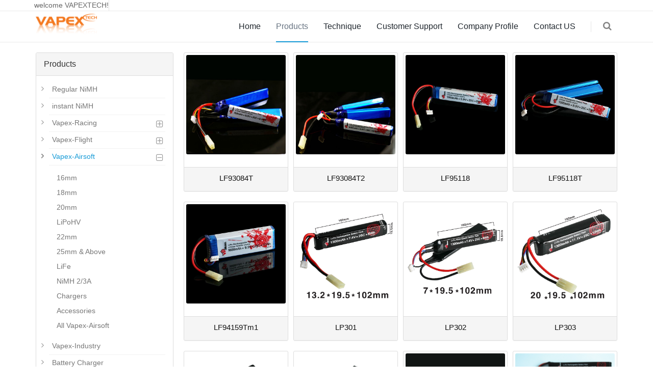

--- FILE ---
content_type: text/html; charset=utf-8
request_url: http://47.90.252.36/vapexairsoft?page=3
body_size: 11559
content:
<!DOCTYPE html>
<!--[if IE 8]><html class="ie ie8"> <![endif]-->
<!--[if IE 9]><html class="ie ie9"> <![endif]-->
<!--[if gt IE 9]><!-->
<html>
<!--<![endif]-->

<head>
	<meta charset="utf-8" />
	<meta name="renderer" content="webkit" />
	<title> VAPEXTECH</title>
	<meta name="keywords" content="" />
	<meta name="description" content="" />
	<meta name="Author" content="Arterli [www.cmswing.com]" />
	<link rel="shortcut icon" type="image/x-icon" href="/favicon.ico" />
	<!-- mobile settings -->
	<meta name="viewport" content="width=device-width, maximum-scale=1, initial-scale=1, user-scalable=0" />
	<meta http-equiv='X-UA-Compatible' content='IE=edge,chrome=1'>

	<!-- WEB FONTS : use %7C instead of | (pipe) -->
	<!--<link href="http://fonts.useso.com/css?family=Open+Sans:300,400%7CRaleway:300,400,500,600,700%7CLato:300,400,400italic,600,700" rel="stylesheet" type="text/css" />-->

	<!-- CORE CSS -->
	<link href="/static/assets/plugins/bootstrap/css/bootstrap.min.css" rel="stylesheet" type="text/css" />

	<!-- REVOLUTION SLIDER -->
	<link href="/static/assets/plugins/slider.revolution/css/extralayers.min.css" rel="stylesheet" type="text/css" />
	<link href="/static/assets/plugins/slider.revolution/css/settings.min.css" rel="stylesheet" type="text/css" />
	<!-- THEME CSS -->
	<link href="/static/assets/css/essentials.min.css" rel="stylesheet" type="text/css" />
	<link href="/static/assets/css/layout.min.css" rel="stylesheet" type="text/css" />

	<!-- PAGE LEVEL SCRIPTS -->
	<link href="/static/assets/css/header-1.min.css" rel="stylesheet" type="text/css" />
	<link href="/static/assets/css/color_scheme/blue.min.css" rel="stylesheet" type="text/css" id="color_scheme" />
	
<link href="/static/assets/css/layout-shop.css" rel="stylesheet" type="text/css" />

	<!--页面头部css钩子加载-->
	
	<!--/页面头部css钩子加载结束-->
	
	
</head>

<!--
		AVAILABLE BODY CLASSES:

		smoothscroll 			= create a browser smooth scroll
		enable-animation		= enable WOW animations

		bg-grey					= grey background
		grain-grey				= grey grain background
		grain-blue				= blue grain background
		grain-green				= green grain background
		grain-blue				= blue grain background
		grain-orange			= orange grain background
		grain-yellow			= yellow grain background

		boxed 					= boxed layout
		pattern1 ... patern11	= pattern background
		menu-vertical-hide		= hidden, open on click

		BACKGROUND IMAGE [together with .boxed class]
		data-background="assets/images/boxed_background/1.jpg"
	-->

<body class="smoothscroll enable-animation bg-grey">

	<!-- SLIDE TOP -->
	
	<!-- /SLIDE TOP -->


	<!-- wrapper -->
	<div id="wrapper" >

		<!-- Top Bar -->
		<div id="topBar" class="">
				<div class="container">
					<!-- right -->
					<ul class="top-links list-inline pull-right">
						<li  style="border-right:none;">
							<div class="text-center">
								<!--<a  href="#" data-contact-id="selina.lui" class="skype-button bubble social-icon social-icon-sm social-skype" data-toggle="tooltip" data-placement="top" title="" data-original-title="skype">
									<i class="icon-skype"></i>
									<i class="icon-skype"></i>
								</a>-->
								<!--<a href="#" class="social-icon social-icon-sm social-linkedin" data-toggle="tooltip" data-placement="top" title="" data-original-title="Linkedin">
									<i class="icon-linkedin"></i>
									<i class="icon-linkedin"></i>
								</a>
								<a href="#" class="social-icon social-icon-sm social-facebook" data-toggle="tooltip" data-placement="top" title="" data-original-title="Facebook">
									<i class="icon-facebook"></i>
									<i class="icon-facebook"></i>
								</a>

								<a href="#" class="social-icon social-icon-sm social-twitter" data-toggle="tooltip" data-placement="top" title="" data-original-title="Twitter">
									<i class="icon-twitter"></i>
									<i class="icon-twitter"></i>
								</a>-->

<!--


								<a href="#" class="social-icon social-icon-sm social-rss" data-toggle="tooltip" data-placement="top" title="" data-original-title="RSS">
									<i class="icon-rss"></i>
									<i class="icon-rss"></i>
								</a>
-->



							</div>
						</li>
                      <!--  
                        <li><a href="/center/public/login" data-toggle="ajaxModal"><i class="fa fa-sign-in"></i> 登录</a></li>
						<li><a href="/center/public/register"><i class="fa fa-thumbs-o-up"></i> 注册</a></li>
                        -->
					</ul>

					<!-- left -->
					<ul class="top-links list-inline pull-left">
						<li>welcome VAPEXTECH!</li>
						<!--<li class="hidden-xs"><a href="page-contact-1.html">联系我们</a></li>
						<li>
							<a class="dropdown-toggle no-text-underline" data-toggle="dropdown" href="#"><img class="flag-lang" src="/static/assets/images/flags/cn.png" width="16" height="11" alt="lang" /> 简体中文</a>
							<ul class="dropdown-langs dropdown-menu">
								<li><a tabindex="-1" href="#"><img class="flag-lang" src="/static/assets/images/flags/us.png" width="16" height="11" alt="lang" /> ENGLISH</a></li>
								<li class="divider"></li>
								
							</ul>
						</li>-->
						
					</ul>

				</div>
			</div>
		<!-- /Top Bar -->

		<!--HEADER-->
		<div id="header" class="sticky clearfix header-sm ">
	<!--
				AVAILABLE HEADER CLASSES

				Default nav height: 96px
				.header-md 		= 70px nav height
				.header-sm 		= 60px nav height

				.noborder 		= remove bottom border (only with transparent use)
				.transparent	= transparent header
				.translucent	= translucent header
				.sticky			= sticky header
				.static			= static header
				.dark			= dark header
				.bottom			= header on bottom

				shadow-before-1 = shadow 1 header top
				shadow-after-1 	= shadow 1 header bottom
				shadow-before-2 = shadow 2 header top
				shadow-after-2 	= shadow 2 header bottom
				shadow-before-3 = shadow 3 header top
				shadow-after-3 	= shadow 3 header bottom

				.clearfix		= required for mobile menu, do not remove!

				Example Usage:  class="clearfix sticky header-sm transparent noborder"
			-->
	<!-- TOP NAV -->
	
	<header id="topNav">
		<div class="container">

			<!-- Mobile Menu Button -->
			<button class="btn btn-mobile" id="sidepanel_btn" >
				<i class="fa fa-bars"></i>
			</button>

			<!-- BUTTONS -->
			<ul class="pull-right nav nav-pills nav-second-main">

				<!-- SEARCH -->
				<li class="search">
					<a href="javascript:;">
						<i class="fa fa-search"></i>
					</a>
					<div class="search-box">
						<form action="/search" method="get">
							<div class="input-group">
								<input type="text" name="q" placeholder="Search" class="form-control" />
								<span class="input-group-btn">
												<button class="btn btn-primary" type="submit">Search</button>
											</span>
							</div>
						</form>
					</div>
				</li>
				<!-- /SEARCH -->
				
				<!-- QUICK SHOP CART -->
				<!--<li class="quick-cart">
					<a href="#">
						<span class="badge badge-aqua btn-xs badge-corner" id="badge-corner"></span>
						<i class="fa fa-shopping-cart"></i>
					</a>

					<div class="quick-cart-box">
						<h4>购物车</h4>

						<div class="quick-cart-wrapper">
                          
										<a class="text-center" href="#">
											<h6>0 ITEMS ON YOUR CART</h6>
										</a>
                                        
										

						</div>

						&lt;!&ndash; quick cart footer &ndash;&gt;
						<div class="quick-cart-footer clearfix">
							<a href="/center/cart" class="btn btn-primary btn-xs pull-right">去购物车结算</a>
							<span class="pull-left"><strong>合计:</strong> <total>￥0</total></span>
						</div>
						&lt;!&ndash; /quick cart footer &ndash;&gt;

					</div>

				</li>-->
				<!-- /QUICK SHOP CART -->
				
			</ul>
			<!-- /BUTTONS -->


			<!-- Logo -->
			<a class="logo logo-svg pull-left" href="/">
				<img src="/static/assets/images/logo.png" alt=""  />
			</a>

			<!--
							Top Nav

							AVAILABLE CLASSES:
							submenu-dark = dark sub menu
						-->
			<div class="navbar-collapse pull-right nav-main-collapse collapse submenu-dark">
				<nav class="nav-main">

					<!--
									NOTE

									For a regular link, remove "dropdown" class from LI tag and "dropdown-toggle" class from the href.
									Direct Link Example:

									<li>
										<a href="#">HOME</a>
									</li>
								-->
					<ul id="topMain" class="nav nav-pills nav-main">
						
						
						
						<li class=" ">

							<a  href="/" >Home</a> 
							<span class="aline"></span>
						</li>
						
						
						
						<li class=" active">

							<a  href="/shangchengceshi" >Products</a> 
							<span class="aline"></span>
						</li>
						
						
						
						<li class=" ">

							<a  href="/NiMH" >Technique</a> 
							<span class="aline"></span>
						</li>
						
						
						
						<li class=" ">

							<a  href="/WorldVoltageGuide" >Customer Support</a> 
							<span class="aline"></span>
						</li>
						
						
						
						<li class=" ">

							<a  href="/COMPANYPROFILE" >Company Profile</a> 
							<span class="aline"></span>
						</li>
						
						
						
						<li class=" ">

							<a  href="/about" >Contact US</a> 
							<span class="aline"></span>
						</li>
						
						

					</ul>
				</nav>
			</div>

		</div>
	</header>
	<!-- /Top Nav -->

</div>

		<!--/HEADER-->
		<!-- REVOLUTION SLIDER -->
		




<!-- 
PAGE HEADER 

CLASSES:
.page-header-xs	= 20px margins
.page-header-md	= 50px margins
.page-header-lg	= 80px margins
.page-header-xlg= 130px margins
.dark			= dark page header

.shadow-before-1 	= shadow 1 header top
.shadow-after-1 	= shadow 1 header bottom
.shadow-before-2 	= shadow 2 header top
.shadow-after-2 	= shadow 2 header bottom
.shadow-before-3 	= shadow 3 header top
.shadow-after-3 	= shadow 3 header bottom
-->
<!--<section class="page-header page-header-xs" >
    <div class="container">
        
        <h1>Vapex-Airsoft</h1>
        
        &lt;!&ndash; breadcrumbs &ndash;&gt;
        <ol class="breadcrumb ">
            <li><a href="/">Home</a></li>
            
            
            <li><a href="/shangchengceshi">Products</a></li>

            
            
            
            <li class="active">Vapex-Airsoft</li>
            
            
        </ol>&lt;!&ndash; /breadcrumbs &ndash;&gt;
        &lt;!&ndash; page tabs &ndash;&gt;

        
        <ul class="page-header-tabs list-inline">

            <li ><a href="/shangchengceshi">All</a></li>
            
            <li  ><a href="/RegularNiMH">Regular NiMH</a></li>
            
            <li  ><a href="/instantNiMH">instant NiMH</a></li>
            
            <li  ><a href="/vapexracing">Vapex-Racing</a></li>
            
            <li  ><a href="/vapexflight">Vapex-Flight</a></li>
            
            <li  class="active"><a href="/vapexairsoft">Vapex-Airsoft</a></li>
            
            <li  ><a href="/VapexIndustry">Vapex-Industry</a></li>
            
            <li  ><a href="/BatteryCharger">Battery Charger</a></li>
            
            <li  ><a href="/CordlessPhoneBatts">Cordless Phone Batts</a></li>
            
            <li  ><a href="/PrimaryBatts">Primary Batts</a></li>
            
            <li  ><a href="/AGM">AGM</a></li>
            
            <li  ><a href="/BatteryAccessories">Battery Accessories</a></li>
            
        </ul>
        
        &lt;!&ndash; /page tabs &ndash;&gt;
    </div>
</section>-->
<!-- /PAGE HEADER -->




<!-- -->
<section>
    <div class="container">
        <!--分类信息-->
        <!--分类信息-->

<!--/分类信息-->
        <!--/分类信息-->
        <div class="row">
            <!-- LEFT -->
            <div class="col-lg-3 col-md-3 col-sm-3">
                <!-- INLINE SEARCH -->
               <!-- <div class="inline-search clearfix margin-bottom-20">
                    <form action="/search" method="get" class="widget_search" target="_blank">
                        <input type="search" placeholder="请输入关键词..." id="q" name="q" class="serch-input">
                        <button type="submit">
                            <i class="fa fa-search"></i>
                        </button>
                    </form>
                </div>-->
                <!-- /INLINE SEARCH -->
                <!-- CATEGORIES -->
                <div class="panel panel-default side-nav">
                    <div class="panel-heading">
                        <h2 class="panel-title">Products</h2>
                    </div>
                    <div class="panel-body" style="padding: 10px 0 0 10px">
                        <ul class="list-group list-group-bordered   nomargin" style="display: block">
                            <!--131-->
                            
                            
                            <!---->
                            <li class="list-group-item  ">
                                <a   href="/RegularNiMH">Regular NiMH</a>
                                
                            </li>
                            
                            <!---->
                            <li class="list-group-item  ">
                                <a   href="/instantNiMH">instant NiMH</a>
                                
                            </li>
                            
                            <!---->
                            <li class="list-group-item  ">
                                <a  class="dropdown-toggle " href="/vapexracing">Vapex-Racing</a>
                                
                                <ul >
                                    
                                    <li class=""><a href="/Competition"><span class="size-11 text-muted pull-right"></span> Competition</a></li>
                                    
                                    <li class=""><a href="/Hobby"><span class="size-11 text-muted pull-right"></span> Hobby</a></li>
                                    
                                    <li class=""><a href="/RXTX"><span class="size-11 text-muted pull-right"></span> RX/TX</a></li>
                                    
                                    <li class=""><a href="/NiMH4.8V6.0V"><span class="size-11 text-muted pull-right"></span> NiMH 4.8V-6.0V</a></li>
                                    
                                    <li class=""><a href="/NiMH7.2V8.4V"><span class="size-11 text-muted pull-right"></span> NiMH 7.2V-8.4V</a></li>
                                    
                                    <li class=""><a href="/NiMH9.6V12V"><span class="size-11 text-muted pull-right"></span> NiMH 9.6V-12V</a></li>
                                    
                                    <li class=""><a href="/Chargers"><span class="size-11 text-muted pull-right"></span> Chargers</a></li>
                                    
                                    <li class=""><a href="/NiMHinstantRXTX"><span class="size-11 text-muted pull-right"></span> NiMH instant RX/TX</a></li>
                                    
                                    <li class=""><a href="/Accessories"><span class="size-11 text-muted pull-right"></span> Accessories</a></li>
                                    
                                    <li class=""><a href="/NiMHRegularRXTX"><span class="size-11 text-muted pull-right"></span> NiMH Regular RX/TX</a></li>
                                    
                                    <li><a  href="/vapexracing"> All Vapex-Racing</a></li>

                                </ul>
                                
                            </li>
                            
                            <!---->
                            <li class="list-group-item  ">
                                <a  class="dropdown-toggle " href="/vapexflight">Vapex-Flight</a>
                                
                                <ul >
                                    
                                    <li class=""><a href="/SmallPacks"><span class="size-11 text-muted pull-right"></span> Small Packs</a></li>
                                    
                                    <li class=""><a href="/MediumPacks"><span class="size-11 text-muted pull-right"></span> Medium Packs</a></li>
                                    
                                    <li class=""><a href="/LargePacks"><span class="size-11 text-muted pull-right"></span> Large Packs</a></li>
                                    
                                    <li class=""><a href="/ProfessionalPacks"><span class="size-11 text-muted pull-right"></span> Professional Packs</a></li>
                                    
                                    <li class=""><a href="/DonesBatts"><span class="size-11 text-muted pull-right"></span> Dones Batts.</a></li>
                                    
                                    <li class=""><a href="/Chargers1"><span class="size-11 text-muted pull-right"></span> Chargers</a></li>
                                    
                                    <li class=""><a href="/Accessories01"><span class="size-11 text-muted pull-right"></span> Accessories</a></li>
                                    
                                    <li><a  href="/vapexflight"> All Vapex-Flight</a></li>

                                </ul>
                                
                            </li>
                            
                            <!-- active -->
                            <li class="list-group-item active  ">
                                <a  class="dropdown-toggle " href="/vapexairsoft">Vapex-Airsoft</a>
                                
                                <ul >
                                    
                                    <li class=""><a href="/16mm"><span class="size-11 text-muted pull-right"></span> 16mm</a></li>
                                    
                                    <li class=""><a href="/18mm"><span class="size-11 text-muted pull-right"></span> 18mm</a></li>
                                    
                                    <li class=""><a href="/20mm"><span class="size-11 text-muted pull-right"></span> 20mm</a></li>
                                    
                                    <li class=""><a href="/LiPoHV"><span class="size-11 text-muted pull-right"></span> LiPoHV</a></li>
                                    
                                    <li class=""><a href="/22mm"><span class="size-11 text-muted pull-right"></span> 22mm</a></li>
                                    
                                    <li class=""><a href="/25mmAbove"><span class="size-11 text-muted pull-right"></span> 25mm &amp; Above</a></li>
                                    
                                    <li class=""><a href="/LiFe"><span class="size-11 text-muted pull-right"></span> LiFe</a></li>
                                    
                                    <li class=""><a href="/NiMH23A"><span class="size-11 text-muted pull-right"></span> NiMH 2/3A</a></li>
                                    
                                    <li class=""><a href="/Chargers2"><span class="size-11 text-muted pull-right"></span> Chargers</a></li>
                                    
                                    <li class=""><a href="/Accessories02"><span class="size-11 text-muted pull-right"></span> Accessories</a></li>
                                    
                                    <li><a  href="/vapexairsoft"> All Vapex-Airsoft</a></li>

                                </ul>
                                
                            </li>
                            
                            <!---->
                            <li class="list-group-item  ">
                                <a   href="/VapexIndustry">Vapex-Industry</a>
                                
                            </li>
                            
                            <!---->
                            <li class="list-group-item  ">
                                <a   href="/BatteryCharger">Battery Charger</a>
                                
                            </li>
                            
                            <!---->
                            <li class="list-group-item  ">
                                <a   href="/CordlessPhoneBatts">Cordless Phone Batts</a>
                                
                            </li>
                            
                            <!---->
                            <li class="list-group-item  ">
                                <a  class="dropdown-toggle " href="/PrimaryBatts">Primary Batts</a>
                                
                                <ul >
                                    
                                    <li class=""><a href="/PlusAlkaline"><span class="size-11 text-muted pull-right"></span> Plus Alkaline</a></li>
                                    
                                    <li class=""><a href="/LithiumCylindrical"><span class="size-11 text-muted pull-right"></span> Lithium Cylindrical</a></li>
                                    
                                    <li class=""><a href="/LithiumButtomCells"><span class="size-11 text-muted pull-right"></span> Lithium  Buttom Cells</a></li>
                                    
                                    <li class=""><a href="/LRButtonCells"><span class="size-11 text-muted pull-right"></span> LR Button Cells</a></li>
                                    
                                    <li class=""><a href="/SRButtonCells"><span class="size-11 text-muted pull-right"></span> SR Button Cells</a></li>
                                    
                                    <li class=""><a href="/ZincAirButtonCells"><span class="size-11 text-muted pull-right"></span> Zinc-Air Button Cells</a></li>
                                    
                                    <li><a  href="/PrimaryBatts"> All Primary Batts</a></li>

                                </ul>
                                
                            </li>
                            
                            <!---->
                            <li class="list-group-item  ">
                                <a   href="/AGM">AGM</a>
                                
                            </li>
                            
                            <!---->
                            <li class="list-group-item  ">
                                <a   href="/BatteryAccessories">Battery Accessories</a>
                                
                            </li>
                            

                        </ul>.
                    </div>
                </div>

                <!-- /CATEGORIES -->


                <!-- BANNER ROTATOR -->
                
                <!-- /BANNER ROTATOR -->






            </div>
            <!-- RIGHT -->
            <div class="col-lg-9 col-md-9 col-sm-9 ">

                


                <!-- LIST OPTIONS -->
          <!--      <div class="panel panel-default">
                    <div class="panel-body padding-6">
                        <div class="clearfix shop-list-options nomargin" style="height: 35px;overflow: hidden">
                            <div class=" pull-right">
                                <ul class="pagination nomargin"><li class="disabled"><span>TOTAL: 47 , PAGES: 3</span></li><li class="prev"><a href="?page=2">PREV</a></li><li><a href="?page=1">1</a></li><li><a href="?page=2">2</a></li><li class="active"><a href="?page=3">3</a></li>
                            </div>


                            <div class="options-left">
                                <select>
                                    <option value="pos_asc">默认排序 高</option>
                                    <option value="pos_desc">默认排序 低</option>
                                    <option value="name_asc">销量排序 高</option>
                                    <option value="name_desc">销量排序 低</option>
                                    <option value="price_asc">价格排序 高</option>
                                    <option value="price_desc">价格排序 低</option>
                                </select>

                                <a class="btn active fa fa-th" href="shop-4col-left.html">&lt;!&ndash; grid &ndash;&gt;</a>
                                <a class="btn fa fa-list" href="shop-1col-left.html">&lt;!&ndash; list &ndash;&gt;</a>
                            </div>

                        </div>
                    </div>
                </div>-->

                <!-- /LIST OPTIONS -->


                <ul class="shop-item-list1 row list-inline " style="margin-left:-5px;margin-right: -5px ">
                    
                    <!-- ITEM -->
                    <li class="col-xs-6 col-lg-3 col-md-3 col-sm-3 ">
                        <div class="panel panel-default">
                            <div class="panel-body shop-item nomargin nopadding">
                                
                                <div class="thumbnail nomargin noborder" >
                                    <!-- product image(s) -->
                                    <a class="shop-item-image" href="/p/542.html" title="LF93084T" target="_blank" style="height: 216px;overflow: hidden">
                                        <img class="img-responsive lazy" data-original="/upload/picture/2019-02-27/upload_13cc338c028f708f85c751d99d9c637a.jpg" alt="shop first image" />
                                        
                                    </a>
                                    <!-- /product image(s) -->

                                    <!-- hover buttons -->
                                    <!--<div class="shop-option-over">&lt;!&ndash; replace data-item-id width the real item ID - used by js/view/demo.shop.js &ndash;&gt;

                                        <a class="btn btn-default add-wishlist" href="#" data-item-id="1" data-toggle="tooltip" title="Add To Wishlist"><i class="fa fa-heart nopadding"></i></a>
                                        <a class="btn btn-default add-compare" href="#" data-item-id="1" data-toggle="tooltip" title="Add To Compare"><i class="fa fa-bar-chart-o nopadding" data-toggle="tooltip"></i></a>
                                    </div>-->
                                    <!-- /hover buttons -->
                                    <!-- countdown -->
                                  <!--  <div class="shop-item-counter">
                                        <div class="countdown" data-from="January 31, 2018 15:03:26" data-labels="年,月,周,天,时,分,秒">&lt;!&ndash; Example Date From: December 31, 2018 15:03:26 &ndash;&gt;</div>
                                    </div>-->
                                    <!-- /countdown -->
                                    <!-- product more info -->
                                   <!-- <div class="shop-item-info">
                                        <span class="label label-success">新品</span>
                                        <span class="label label-danger">热卖</span>
                                    </div>-->
                                    <!-- /product more info -->
                                </div>
                            </div>
                            <div class="panel-footer padding-3">
                                <div class="shop-item-summary text-center">

                                    <!-- price -->
                                   <!-- <div class="shop-item-price text-danger f-16 nomargin">
                                        
                                        ¥0.00
                                    </div>
                                    &lt;!&ndash; /price &ndash;&gt;
                                    &lt;!&ndash; rating &ndash;&gt;
                                    <div class="shop-item-rating-line">
                                        <div class="rating rating-5 size-13">&lt;!&ndash; rating-0 ... rating-5 &ndash;&gt;</div>
                                    </div>-->
                                    <!-- /rating -->

                                    <h2 class="text-intercept"><a class=""  href="/p/542.html" title="LF93084T" target="_blank">LF93084T</a></h2>
                                </div>
                                
                            </div>
                        </div>


                    </li>
                    <!-- /ITEM -->
                    
                    <!-- ITEM -->
                    <li class="col-xs-6 col-lg-3 col-md-3 col-sm-3 ">
                        <div class="panel panel-default">
                            <div class="panel-body shop-item nomargin nopadding">
                                
                                <div class="thumbnail nomargin noborder" >
                                    <!-- product image(s) -->
                                    <a class="shop-item-image" href="/p/541.html" title="LF93084T2" target="_blank" style="height: 216px;overflow: hidden">
                                        <img class="img-responsive lazy" data-original="/upload/picture/2019-02-27/upload_6de7408a890f7592b00e42b297d07e44.jpg" alt="shop first image" />
                                        
                                    </a>
                                    <!-- /product image(s) -->

                                    <!-- hover buttons -->
                                    <!--<div class="shop-option-over">&lt;!&ndash; replace data-item-id width the real item ID - used by js/view/demo.shop.js &ndash;&gt;

                                        <a class="btn btn-default add-wishlist" href="#" data-item-id="1" data-toggle="tooltip" title="Add To Wishlist"><i class="fa fa-heart nopadding"></i></a>
                                        <a class="btn btn-default add-compare" href="#" data-item-id="1" data-toggle="tooltip" title="Add To Compare"><i class="fa fa-bar-chart-o nopadding" data-toggle="tooltip"></i></a>
                                    </div>-->
                                    <!-- /hover buttons -->
                                    <!-- countdown -->
                                  <!--  <div class="shop-item-counter">
                                        <div class="countdown" data-from="January 31, 2018 15:03:26" data-labels="年,月,周,天,时,分,秒">&lt;!&ndash; Example Date From: December 31, 2018 15:03:26 &ndash;&gt;</div>
                                    </div>-->
                                    <!-- /countdown -->
                                    <!-- product more info -->
                                   <!-- <div class="shop-item-info">
                                        <span class="label label-success">新品</span>
                                        <span class="label label-danger">热卖</span>
                                    </div>-->
                                    <!-- /product more info -->
                                </div>
                            </div>
                            <div class="panel-footer padding-3">
                                <div class="shop-item-summary text-center">

                                    <!-- price -->
                                   <!-- <div class="shop-item-price text-danger f-16 nomargin">
                                        
                                        ¥0.00
                                    </div>
                                    &lt;!&ndash; /price &ndash;&gt;
                                    &lt;!&ndash; rating &ndash;&gt;
                                    <div class="shop-item-rating-line">
                                        <div class="rating rating-5 size-13">&lt;!&ndash; rating-0 ... rating-5 &ndash;&gt;</div>
                                    </div>-->
                                    <!-- /rating -->

                                    <h2 class="text-intercept"><a class=""  href="/p/541.html" title="LF93084T2" target="_blank">LF93084T2</a></h2>
                                </div>
                                
                            </div>
                        </div>


                    </li>
                    <!-- /ITEM -->
                    
                    <!-- ITEM -->
                    <li class="col-xs-6 col-lg-3 col-md-3 col-sm-3 ">
                        <div class="panel panel-default">
                            <div class="panel-body shop-item nomargin nopadding">
                                
                                <div class="thumbnail nomargin noborder" >
                                    <!-- product image(s) -->
                                    <a class="shop-item-image" href="/p/540.html" title="LF95118" target="_blank" style="height: 216px;overflow: hidden">
                                        <img class="img-responsive lazy" data-original="/upload/picture/2019-02-27/upload_62e978f8bc1de61f976154e8c8b9681f.jpg" alt="shop first image" />
                                        
                                    </a>
                                    <!-- /product image(s) -->

                                    <!-- hover buttons -->
                                    <!--<div class="shop-option-over">&lt;!&ndash; replace data-item-id width the real item ID - used by js/view/demo.shop.js &ndash;&gt;

                                        <a class="btn btn-default add-wishlist" href="#" data-item-id="1" data-toggle="tooltip" title="Add To Wishlist"><i class="fa fa-heart nopadding"></i></a>
                                        <a class="btn btn-default add-compare" href="#" data-item-id="1" data-toggle="tooltip" title="Add To Compare"><i class="fa fa-bar-chart-o nopadding" data-toggle="tooltip"></i></a>
                                    </div>-->
                                    <!-- /hover buttons -->
                                    <!-- countdown -->
                                  <!--  <div class="shop-item-counter">
                                        <div class="countdown" data-from="January 31, 2018 15:03:26" data-labels="年,月,周,天,时,分,秒">&lt;!&ndash; Example Date From: December 31, 2018 15:03:26 &ndash;&gt;</div>
                                    </div>-->
                                    <!-- /countdown -->
                                    <!-- product more info -->
                                   <!-- <div class="shop-item-info">
                                        <span class="label label-success">新品</span>
                                        <span class="label label-danger">热卖</span>
                                    </div>-->
                                    <!-- /product more info -->
                                </div>
                            </div>
                            <div class="panel-footer padding-3">
                                <div class="shop-item-summary text-center">

                                    <!-- price -->
                                   <!-- <div class="shop-item-price text-danger f-16 nomargin">
                                        
                                        ¥0.00
                                    </div>
                                    &lt;!&ndash; /price &ndash;&gt;
                                    &lt;!&ndash; rating &ndash;&gt;
                                    <div class="shop-item-rating-line">
                                        <div class="rating rating-5 size-13">&lt;!&ndash; rating-0 ... rating-5 &ndash;&gt;</div>
                                    </div>-->
                                    <!-- /rating -->

                                    <h2 class="text-intercept"><a class=""  href="/p/540.html" title="LF95118" target="_blank">LF95118</a></h2>
                                </div>
                                
                            </div>
                        </div>


                    </li>
                    <!-- /ITEM -->
                    
                    <!-- ITEM -->
                    <li class="col-xs-6 col-lg-3 col-md-3 col-sm-3 ">
                        <div class="panel panel-default">
                            <div class="panel-body shop-item nomargin nopadding">
                                
                                <div class="thumbnail nomargin noborder" >
                                    <!-- product image(s) -->
                                    <a class="shop-item-image" href="/p/539.html" title="LF95118T" target="_blank" style="height: 216px;overflow: hidden">
                                        <img class="img-responsive lazy" data-original="/upload/picture/2019-02-27/upload_0efdd363911366073afe4c9f3d2c0c0a.jpg" alt="shop first image" />
                                        
                                    </a>
                                    <!-- /product image(s) -->

                                    <!-- hover buttons -->
                                    <!--<div class="shop-option-over">&lt;!&ndash; replace data-item-id width the real item ID - used by js/view/demo.shop.js &ndash;&gt;

                                        <a class="btn btn-default add-wishlist" href="#" data-item-id="1" data-toggle="tooltip" title="Add To Wishlist"><i class="fa fa-heart nopadding"></i></a>
                                        <a class="btn btn-default add-compare" href="#" data-item-id="1" data-toggle="tooltip" title="Add To Compare"><i class="fa fa-bar-chart-o nopadding" data-toggle="tooltip"></i></a>
                                    </div>-->
                                    <!-- /hover buttons -->
                                    <!-- countdown -->
                                  <!--  <div class="shop-item-counter">
                                        <div class="countdown" data-from="January 31, 2018 15:03:26" data-labels="年,月,周,天,时,分,秒">&lt;!&ndash; Example Date From: December 31, 2018 15:03:26 &ndash;&gt;</div>
                                    </div>-->
                                    <!-- /countdown -->
                                    <!-- product more info -->
                                   <!-- <div class="shop-item-info">
                                        <span class="label label-success">新品</span>
                                        <span class="label label-danger">热卖</span>
                                    </div>-->
                                    <!-- /product more info -->
                                </div>
                            </div>
                            <div class="panel-footer padding-3">
                                <div class="shop-item-summary text-center">

                                    <!-- price -->
                                   <!-- <div class="shop-item-price text-danger f-16 nomargin">
                                        
                                        ¥0.00
                                    </div>
                                    &lt;!&ndash; /price &ndash;&gt;
                                    &lt;!&ndash; rating &ndash;&gt;
                                    <div class="shop-item-rating-line">
                                        <div class="rating rating-5 size-13">&lt;!&ndash; rating-0 ... rating-5 &ndash;&gt;</div>
                                    </div>-->
                                    <!-- /rating -->

                                    <h2 class="text-intercept"><a class=""  href="/p/539.html" title="LF95118T" target="_blank">LF95118T</a></h2>
                                </div>
                                
                            </div>
                        </div>


                    </li>
                    <!-- /ITEM -->
                    
                    <!-- ITEM -->
                    <li class="col-xs-6 col-lg-3 col-md-3 col-sm-3 ">
                        <div class="panel panel-default">
                            <div class="panel-body shop-item nomargin nopadding">
                                
                                <div class="thumbnail nomargin noborder" >
                                    <!-- product image(s) -->
                                    <a class="shop-item-image" href="/p/538.html" title="LF94159Tm1" target="_blank" style="height: 216px;overflow: hidden">
                                        <img class="img-responsive lazy" data-original="/upload/picture/2019-02-27/upload_1cbc847a2c3100015d3bd3da65c6a9d8.jpg" alt="shop first image" />
                                        
                                    </a>
                                    <!-- /product image(s) -->

                                    <!-- hover buttons -->
                                    <!--<div class="shop-option-over">&lt;!&ndash; replace data-item-id width the real item ID - used by js/view/demo.shop.js &ndash;&gt;

                                        <a class="btn btn-default add-wishlist" href="#" data-item-id="1" data-toggle="tooltip" title="Add To Wishlist"><i class="fa fa-heart nopadding"></i></a>
                                        <a class="btn btn-default add-compare" href="#" data-item-id="1" data-toggle="tooltip" title="Add To Compare"><i class="fa fa-bar-chart-o nopadding" data-toggle="tooltip"></i></a>
                                    </div>-->
                                    <!-- /hover buttons -->
                                    <!-- countdown -->
                                  <!--  <div class="shop-item-counter">
                                        <div class="countdown" data-from="January 31, 2018 15:03:26" data-labels="年,月,周,天,时,分,秒">&lt;!&ndash; Example Date From: December 31, 2018 15:03:26 &ndash;&gt;</div>
                                    </div>-->
                                    <!-- /countdown -->
                                    <!-- product more info -->
                                   <!-- <div class="shop-item-info">
                                        <span class="label label-success">新品</span>
                                        <span class="label label-danger">热卖</span>
                                    </div>-->
                                    <!-- /product more info -->
                                </div>
                            </div>
                            <div class="panel-footer padding-3">
                                <div class="shop-item-summary text-center">

                                    <!-- price -->
                                   <!-- <div class="shop-item-price text-danger f-16 nomargin">
                                        
                                        ¥0.00
                                    </div>
                                    &lt;!&ndash; /price &ndash;&gt;
                                    &lt;!&ndash; rating &ndash;&gt;
                                    <div class="shop-item-rating-line">
                                        <div class="rating rating-5 size-13">&lt;!&ndash; rating-0 ... rating-5 &ndash;&gt;</div>
                                    </div>-->
                                    <!-- /rating -->

                                    <h2 class="text-intercept"><a class=""  href="/p/538.html" title="LF94159Tm1" target="_blank">LF94159Tm1</a></h2>
                                </div>
                                
                            </div>
                        </div>


                    </li>
                    <!-- /ITEM -->
                    
                    <!-- ITEM -->
                    <li class="col-xs-6 col-lg-3 col-md-3 col-sm-3 ">
                        <div class="panel panel-default">
                            <div class="panel-body shop-item nomargin nopadding">
                                
                                <div class="thumbnail nomargin noborder" >
                                    <!-- product image(s) -->
                                    <a class="shop-item-image" href="/p/412.html" title="LP301" target="_blank" style="height: 216px;overflow: hidden">
                                        <img class="img-responsive lazy" data-original="/upload/picture/2019-02-13/upload_91083fea24152244d4c4384dbc5e8837.jpg" alt="shop first image" />
                                        
                                    </a>
                                    <!-- /product image(s) -->

                                    <!-- hover buttons -->
                                    <!--<div class="shop-option-over">&lt;!&ndash; replace data-item-id width the real item ID - used by js/view/demo.shop.js &ndash;&gt;

                                        <a class="btn btn-default add-wishlist" href="#" data-item-id="1" data-toggle="tooltip" title="Add To Wishlist"><i class="fa fa-heart nopadding"></i></a>
                                        <a class="btn btn-default add-compare" href="#" data-item-id="1" data-toggle="tooltip" title="Add To Compare"><i class="fa fa-bar-chart-o nopadding" data-toggle="tooltip"></i></a>
                                    </div>-->
                                    <!-- /hover buttons -->
                                    <!-- countdown -->
                                  <!--  <div class="shop-item-counter">
                                        <div class="countdown" data-from="January 31, 2018 15:03:26" data-labels="年,月,周,天,时,分,秒">&lt;!&ndash; Example Date From: December 31, 2018 15:03:26 &ndash;&gt;</div>
                                    </div>-->
                                    <!-- /countdown -->
                                    <!-- product more info -->
                                   <!-- <div class="shop-item-info">
                                        <span class="label label-success">新品</span>
                                        <span class="label label-danger">热卖</span>
                                    </div>-->
                                    <!-- /product more info -->
                                </div>
                            </div>
                            <div class="panel-footer padding-3">
                                <div class="shop-item-summary text-center">

                                    <!-- price -->
                                   <!-- <div class="shop-item-price text-danger f-16 nomargin">
                                        
                                        ¥0.00
                                    </div>
                                    &lt;!&ndash; /price &ndash;&gt;
                                    &lt;!&ndash; rating &ndash;&gt;
                                    <div class="shop-item-rating-line">
                                        <div class="rating rating-5 size-13">&lt;!&ndash; rating-0 ... rating-5 &ndash;&gt;</div>
                                    </div>-->
                                    <!-- /rating -->

                                    <h2 class="text-intercept"><a class=""  href="/p/412.html" title="LP301" target="_blank">LP301</a></h2>
                                </div>
                                
                            </div>
                        </div>


                    </li>
                    <!-- /ITEM -->
                    
                    <!-- ITEM -->
                    <li class="col-xs-6 col-lg-3 col-md-3 col-sm-3 ">
                        <div class="panel panel-default">
                            <div class="panel-body shop-item nomargin nopadding">
                                
                                <div class="thumbnail nomargin noborder" >
                                    <!-- product image(s) -->
                                    <a class="shop-item-image" href="/p/411.html" title="LP302" target="_blank" style="height: 216px;overflow: hidden">
                                        <img class="img-responsive lazy" data-original="/upload/picture/2019-02-13/upload_b9508fdc42676bd49cf5d091751e0c10.jpg" alt="shop first image" />
                                        
                                    </a>
                                    <!-- /product image(s) -->

                                    <!-- hover buttons -->
                                    <!--<div class="shop-option-over">&lt;!&ndash; replace data-item-id width the real item ID - used by js/view/demo.shop.js &ndash;&gt;

                                        <a class="btn btn-default add-wishlist" href="#" data-item-id="1" data-toggle="tooltip" title="Add To Wishlist"><i class="fa fa-heart nopadding"></i></a>
                                        <a class="btn btn-default add-compare" href="#" data-item-id="1" data-toggle="tooltip" title="Add To Compare"><i class="fa fa-bar-chart-o nopadding" data-toggle="tooltip"></i></a>
                                    </div>-->
                                    <!-- /hover buttons -->
                                    <!-- countdown -->
                                  <!--  <div class="shop-item-counter">
                                        <div class="countdown" data-from="January 31, 2018 15:03:26" data-labels="年,月,周,天,时,分,秒">&lt;!&ndash; Example Date From: December 31, 2018 15:03:26 &ndash;&gt;</div>
                                    </div>-->
                                    <!-- /countdown -->
                                    <!-- product more info -->
                                   <!-- <div class="shop-item-info">
                                        <span class="label label-success">新品</span>
                                        <span class="label label-danger">热卖</span>
                                    </div>-->
                                    <!-- /product more info -->
                                </div>
                            </div>
                            <div class="panel-footer padding-3">
                                <div class="shop-item-summary text-center">

                                    <!-- price -->
                                   <!-- <div class="shop-item-price text-danger f-16 nomargin">
                                        
                                        ¥0.00
                                    </div>
                                    &lt;!&ndash; /price &ndash;&gt;
                                    &lt;!&ndash; rating &ndash;&gt;
                                    <div class="shop-item-rating-line">
                                        <div class="rating rating-5 size-13">&lt;!&ndash; rating-0 ... rating-5 &ndash;&gt;</div>
                                    </div>-->
                                    <!-- /rating -->

                                    <h2 class="text-intercept"><a class=""  href="/p/411.html" title="LP302" target="_blank">LP302</a></h2>
                                </div>
                                
                            </div>
                        </div>


                    </li>
                    <!-- /ITEM -->
                    
                    <!-- ITEM -->
                    <li class="col-xs-6 col-lg-3 col-md-3 col-sm-3 ">
                        <div class="panel panel-default">
                            <div class="panel-body shop-item nomargin nopadding">
                                
                                <div class="thumbnail nomargin noborder" >
                                    <!-- product image(s) -->
                                    <a class="shop-item-image" href="/p/410.html" title="LP303" target="_blank" style="height: 216px;overflow: hidden">
                                        <img class="img-responsive lazy" data-original="/upload/picture/2019-02-13/upload_2c58049e81c9f2cd8840fff43f9ed7ff.jpg" alt="shop first image" />
                                        
                                    </a>
                                    <!-- /product image(s) -->

                                    <!-- hover buttons -->
                                    <!--<div class="shop-option-over">&lt;!&ndash; replace data-item-id width the real item ID - used by js/view/demo.shop.js &ndash;&gt;

                                        <a class="btn btn-default add-wishlist" href="#" data-item-id="1" data-toggle="tooltip" title="Add To Wishlist"><i class="fa fa-heart nopadding"></i></a>
                                        <a class="btn btn-default add-compare" href="#" data-item-id="1" data-toggle="tooltip" title="Add To Compare"><i class="fa fa-bar-chart-o nopadding" data-toggle="tooltip"></i></a>
                                    </div>-->
                                    <!-- /hover buttons -->
                                    <!-- countdown -->
                                  <!--  <div class="shop-item-counter">
                                        <div class="countdown" data-from="January 31, 2018 15:03:26" data-labels="年,月,周,天,时,分,秒">&lt;!&ndash; Example Date From: December 31, 2018 15:03:26 &ndash;&gt;</div>
                                    </div>-->
                                    <!-- /countdown -->
                                    <!-- product more info -->
                                   <!-- <div class="shop-item-info">
                                        <span class="label label-success">新品</span>
                                        <span class="label label-danger">热卖</span>
                                    </div>-->
                                    <!-- /product more info -->
                                </div>
                            </div>
                            <div class="panel-footer padding-3">
                                <div class="shop-item-summary text-center">

                                    <!-- price -->
                                   <!-- <div class="shop-item-price text-danger f-16 nomargin">
                                        
                                        ¥0.00
                                    </div>
                                    &lt;!&ndash; /price &ndash;&gt;
                                    &lt;!&ndash; rating &ndash;&gt;
                                    <div class="shop-item-rating-line">
                                        <div class="rating rating-5 size-13">&lt;!&ndash; rating-0 ... rating-5 &ndash;&gt;</div>
                                    </div>-->
                                    <!-- /rating -->

                                    <h2 class="text-intercept"><a class=""  href="/p/410.html" title="LP303" target="_blank">LP303</a></h2>
                                </div>
                                
                            </div>
                        </div>


                    </li>
                    <!-- /ITEM -->
                    
                    <!-- ITEM -->
                    <li class="col-xs-6 col-lg-3 col-md-3 col-sm-3 ">
                        <div class="panel panel-default">
                            <div class="panel-body shop-item nomargin nopadding">
                                
                                <div class="thumbnail nomargin noborder" >
                                    <!-- product image(s) -->
                                    <a class="shop-item-image" href="/p/409.html" title="LP304" target="_blank" style="height: 216px;overflow: hidden">
                                        <img class="img-responsive lazy" data-original="/upload/picture/2019-02-13/upload_ef03c2ff8d12dfa58191538451d48c75.jpg" alt="shop first image" />
                                        
                                    </a>
                                    <!-- /product image(s) -->

                                    <!-- hover buttons -->
                                    <!--<div class="shop-option-over">&lt;!&ndash; replace data-item-id width the real item ID - used by js/view/demo.shop.js &ndash;&gt;

                                        <a class="btn btn-default add-wishlist" href="#" data-item-id="1" data-toggle="tooltip" title="Add To Wishlist"><i class="fa fa-heart nopadding"></i></a>
                                        <a class="btn btn-default add-compare" href="#" data-item-id="1" data-toggle="tooltip" title="Add To Compare"><i class="fa fa-bar-chart-o nopadding" data-toggle="tooltip"></i></a>
                                    </div>-->
                                    <!-- /hover buttons -->
                                    <!-- countdown -->
                                  <!--  <div class="shop-item-counter">
                                        <div class="countdown" data-from="January 31, 2018 15:03:26" data-labels="年,月,周,天,时,分,秒">&lt;!&ndash; Example Date From: December 31, 2018 15:03:26 &ndash;&gt;</div>
                                    </div>-->
                                    <!-- /countdown -->
                                    <!-- product more info -->
                                   <!-- <div class="shop-item-info">
                                        <span class="label label-success">新品</span>
                                        <span class="label label-danger">热卖</span>
                                    </div>-->
                                    <!-- /product more info -->
                                </div>
                            </div>
                            <div class="panel-footer padding-3">
                                <div class="shop-item-summary text-center">

                                    <!-- price -->
                                   <!-- <div class="shop-item-price text-danger f-16 nomargin">
                                        
                                        ¥0.00
                                    </div>
                                    &lt;!&ndash; /price &ndash;&gt;
                                    &lt;!&ndash; rating &ndash;&gt;
                                    <div class="shop-item-rating-line">
                                        <div class="rating rating-5 size-13">&lt;!&ndash; rating-0 ... rating-5 &ndash;&gt;</div>
                                    </div>-->
                                    <!-- /rating -->

                                    <h2 class="text-intercept"><a class=""  href="/p/409.html" title="LP304" target="_blank">LP304</a></h2>
                                </div>
                                
                            </div>
                        </div>


                    </li>
                    <!-- /ITEM -->
                    
                    <!-- ITEM -->
                    <li class="col-xs-6 col-lg-3 col-md-3 col-sm-3 ">
                        <div class="panel panel-default">
                            <div class="panel-body shop-item nomargin nopadding">
                                
                                <div class="thumbnail nomargin noborder" >
                                    <!-- product image(s) -->
                                    <a class="shop-item-image" href="/p/408.html" title="LP305" target="_blank" style="height: 216px;overflow: hidden">
                                        <img class="img-responsive lazy" data-original="/upload/picture/2019-02-13/upload_68ffaee834933548eb65ace599602903.jpg" alt="shop first image" />
                                        
                                    </a>
                                    <!-- /product image(s) -->

                                    <!-- hover buttons -->
                                    <!--<div class="shop-option-over">&lt;!&ndash; replace data-item-id width the real item ID - used by js/view/demo.shop.js &ndash;&gt;

                                        <a class="btn btn-default add-wishlist" href="#" data-item-id="1" data-toggle="tooltip" title="Add To Wishlist"><i class="fa fa-heart nopadding"></i></a>
                                        <a class="btn btn-default add-compare" href="#" data-item-id="1" data-toggle="tooltip" title="Add To Compare"><i class="fa fa-bar-chart-o nopadding" data-toggle="tooltip"></i></a>
                                    </div>-->
                                    <!-- /hover buttons -->
                                    <!-- countdown -->
                                  <!--  <div class="shop-item-counter">
                                        <div class="countdown" data-from="January 31, 2018 15:03:26" data-labels="年,月,周,天,时,分,秒">&lt;!&ndash; Example Date From: December 31, 2018 15:03:26 &ndash;&gt;</div>
                                    </div>-->
                                    <!-- /countdown -->
                                    <!-- product more info -->
                                   <!-- <div class="shop-item-info">
                                        <span class="label label-success">新品</span>
                                        <span class="label label-danger">热卖</span>
                                    </div>-->
                                    <!-- /product more info -->
                                </div>
                            </div>
                            <div class="panel-footer padding-3">
                                <div class="shop-item-summary text-center">

                                    <!-- price -->
                                   <!-- <div class="shop-item-price text-danger f-16 nomargin">
                                        
                                        ¥0.00
                                    </div>
                                    &lt;!&ndash; /price &ndash;&gt;
                                    &lt;!&ndash; rating &ndash;&gt;
                                    <div class="shop-item-rating-line">
                                        <div class="rating rating-5 size-13">&lt;!&ndash; rating-0 ... rating-5 &ndash;&gt;</div>
                                    </div>-->
                                    <!-- /rating -->

                                    <h2 class="text-intercept"><a class=""  href="/p/408.html" title="LP305" target="_blank">LP305</a></h2>
                                </div>
                                
                            </div>
                        </div>


                    </li>
                    <!-- /ITEM -->
                    
                    <!-- ITEM -->
                    <li class="col-xs-6 col-lg-3 col-md-3 col-sm-3 ">
                        <div class="panel panel-default">
                            <div class="panel-body shop-item nomargin nopadding">
                                
                                <div class="thumbnail nomargin noborder" >
                                    <!-- product image(s) -->
                                    <a class="shop-item-image" href="/p/407.html" title="LP306" target="_blank" style="height: 216px;overflow: hidden">
                                        <img class="img-responsive lazy" data-original="/upload/picture/2019-02-13/upload_74a3cb7bdb8ed2f0275b844865c38764.jpg" alt="shop first image" />
                                        
                                    </a>
                                    <!-- /product image(s) -->

                                    <!-- hover buttons -->
                                    <!--<div class="shop-option-over">&lt;!&ndash; replace data-item-id width the real item ID - used by js/view/demo.shop.js &ndash;&gt;

                                        <a class="btn btn-default add-wishlist" href="#" data-item-id="1" data-toggle="tooltip" title="Add To Wishlist"><i class="fa fa-heart nopadding"></i></a>
                                        <a class="btn btn-default add-compare" href="#" data-item-id="1" data-toggle="tooltip" title="Add To Compare"><i class="fa fa-bar-chart-o nopadding" data-toggle="tooltip"></i></a>
                                    </div>-->
                                    <!-- /hover buttons -->
                                    <!-- countdown -->
                                  <!--  <div class="shop-item-counter">
                                        <div class="countdown" data-from="January 31, 2018 15:03:26" data-labels="年,月,周,天,时,分,秒">&lt;!&ndash; Example Date From: December 31, 2018 15:03:26 &ndash;&gt;</div>
                                    </div>-->
                                    <!-- /countdown -->
                                    <!-- product more info -->
                                   <!-- <div class="shop-item-info">
                                        <span class="label label-success">新品</span>
                                        <span class="label label-danger">热卖</span>
                                    </div>-->
                                    <!-- /product more info -->
                                </div>
                            </div>
                            <div class="panel-footer padding-3">
                                <div class="shop-item-summary text-center">

                                    <!-- price -->
                                   <!-- <div class="shop-item-price text-danger f-16 nomargin">
                                        
                                        ¥0.00
                                    </div>
                                    &lt;!&ndash; /price &ndash;&gt;
                                    &lt;!&ndash; rating &ndash;&gt;
                                    <div class="shop-item-rating-line">
                                        <div class="rating rating-5 size-13">&lt;!&ndash; rating-0 ... rating-5 &ndash;&gt;</div>
                                    </div>-->
                                    <!-- /rating -->

                                    <h2 class="text-intercept"><a class=""  href="/p/407.html" title="LP306" target="_blank">LP306</a></h2>
                                </div>
                                
                            </div>
                        </div>


                    </li>
                    <!-- /ITEM -->
                    
                    <!-- ITEM -->
                    <li class="col-xs-6 col-lg-3 col-md-3 col-sm-3 ">
                        <div class="panel panel-default">
                            <div class="panel-body shop-item nomargin nopadding">
                                
                                <div class="thumbnail nomargin noborder" >
                                    <!-- product image(s) -->
                                    <a class="shop-item-image" href="/p/406.html" title="LP307" target="_blank" style="height: 216px;overflow: hidden">
                                        <img class="img-responsive lazy" data-original="/upload/picture/2019-02-13/upload_eac0f7c55ff35e6b8c128c049ef17405.jpg" alt="shop first image" />
                                        
                                    </a>
                                    <!-- /product image(s) -->

                                    <!-- hover buttons -->
                                    <!--<div class="shop-option-over">&lt;!&ndash; replace data-item-id width the real item ID - used by js/view/demo.shop.js &ndash;&gt;

                                        <a class="btn btn-default add-wishlist" href="#" data-item-id="1" data-toggle="tooltip" title="Add To Wishlist"><i class="fa fa-heart nopadding"></i></a>
                                        <a class="btn btn-default add-compare" href="#" data-item-id="1" data-toggle="tooltip" title="Add To Compare"><i class="fa fa-bar-chart-o nopadding" data-toggle="tooltip"></i></a>
                                    </div>-->
                                    <!-- /hover buttons -->
                                    <!-- countdown -->
                                  <!--  <div class="shop-item-counter">
                                        <div class="countdown" data-from="January 31, 2018 15:03:26" data-labels="年,月,周,天,时,分,秒">&lt;!&ndash; Example Date From: December 31, 2018 15:03:26 &ndash;&gt;</div>
                                    </div>-->
                                    <!-- /countdown -->
                                    <!-- product more info -->
                                   <!-- <div class="shop-item-info">
                                        <span class="label label-success">新品</span>
                                        <span class="label label-danger">热卖</span>
                                    </div>-->
                                    <!-- /product more info -->
                                </div>
                            </div>
                            <div class="panel-footer padding-3">
                                <div class="shop-item-summary text-center">

                                    <!-- price -->
                                   <!-- <div class="shop-item-price text-danger f-16 nomargin">
                                        
                                        ¥0.00
                                    </div>
                                    &lt;!&ndash; /price &ndash;&gt;
                                    &lt;!&ndash; rating &ndash;&gt;
                                    <div class="shop-item-rating-line">
                                        <div class="rating rating-5 size-13">&lt;!&ndash; rating-0 ... rating-5 &ndash;&gt;</div>
                                    </div>-->
                                    <!-- /rating -->

                                    <h2 class="text-intercept"><a class=""  href="/p/406.html" title="LP307" target="_blank">LP307</a></h2>
                                </div>
                                
                            </div>
                        </div>


                    </li>
                    <!-- /ITEM -->
                    
                    <!-- ITEM -->
                    <li class="col-xs-6 col-lg-3 col-md-3 col-sm-3 ">
                        <div class="panel panel-default">
                            <div class="panel-body shop-item nomargin nopadding">
                                
                                <div class="thumbnail nomargin noborder" >
                                    <!-- product image(s) -->
                                    <a class="shop-item-image" href="/p/405.html" title="LP308" target="_blank" style="height: 216px;overflow: hidden">
                                        <img class="img-responsive lazy" data-original="/upload/picture/2019-02-13/upload_31d49e19e5dbf864901211af95c34ed5.jpg" alt="shop first image" />
                                        
                                    </a>
                                    <!-- /product image(s) -->

                                    <!-- hover buttons -->
                                    <!--<div class="shop-option-over">&lt;!&ndash; replace data-item-id width the real item ID - used by js/view/demo.shop.js &ndash;&gt;

                                        <a class="btn btn-default add-wishlist" href="#" data-item-id="1" data-toggle="tooltip" title="Add To Wishlist"><i class="fa fa-heart nopadding"></i></a>
                                        <a class="btn btn-default add-compare" href="#" data-item-id="1" data-toggle="tooltip" title="Add To Compare"><i class="fa fa-bar-chart-o nopadding" data-toggle="tooltip"></i></a>
                                    </div>-->
                                    <!-- /hover buttons -->
                                    <!-- countdown -->
                                  <!--  <div class="shop-item-counter">
                                        <div class="countdown" data-from="January 31, 2018 15:03:26" data-labels="年,月,周,天,时,分,秒">&lt;!&ndash; Example Date From: December 31, 2018 15:03:26 &ndash;&gt;</div>
                                    </div>-->
                                    <!-- /countdown -->
                                    <!-- product more info -->
                                   <!-- <div class="shop-item-info">
                                        <span class="label label-success">新品</span>
                                        <span class="label label-danger">热卖</span>
                                    </div>-->
                                    <!-- /product more info -->
                                </div>
                            </div>
                            <div class="panel-footer padding-3">
                                <div class="shop-item-summary text-center">

                                    <!-- price -->
                                   <!-- <div class="shop-item-price text-danger f-16 nomargin">
                                        
                                        ¥0.00
                                    </div>
                                    &lt;!&ndash; /price &ndash;&gt;
                                    &lt;!&ndash; rating &ndash;&gt;
                                    <div class="shop-item-rating-line">
                                        <div class="rating rating-5 size-13">&lt;!&ndash; rating-0 ... rating-5 &ndash;&gt;</div>
                                    </div>-->
                                    <!-- /rating -->

                                    <h2 class="text-intercept"><a class=""  href="/p/405.html" title="LP308" target="_blank">LP308</a></h2>
                                </div>
                                
                            </div>
                        </div>


                    </li>
                    <!-- /ITEM -->
                    
                    <!-- ITEM -->
                    <li class="col-xs-6 col-lg-3 col-md-3 col-sm-3 ">
                        <div class="panel panel-default">
                            <div class="panel-body shop-item nomargin nopadding">
                                
                                <div class="thumbnail nomargin noborder" >
                                    <!-- product image(s) -->
                                    <a class="shop-item-image" href="/p/404.html" title="LP310" target="_blank" style="height: 216px;overflow: hidden">
                                        <img class="img-responsive lazy" data-original="/upload/picture/2019-02-13/upload_26af188a4f308b4667a3c39cd078bd7b.JPG" alt="shop first image" />
                                        
                                    </a>
                                    <!-- /product image(s) -->

                                    <!-- hover buttons -->
                                    <!--<div class="shop-option-over">&lt;!&ndash; replace data-item-id width the real item ID - used by js/view/demo.shop.js &ndash;&gt;

                                        <a class="btn btn-default add-wishlist" href="#" data-item-id="1" data-toggle="tooltip" title="Add To Wishlist"><i class="fa fa-heart nopadding"></i></a>
                                        <a class="btn btn-default add-compare" href="#" data-item-id="1" data-toggle="tooltip" title="Add To Compare"><i class="fa fa-bar-chart-o nopadding" data-toggle="tooltip"></i></a>
                                    </div>-->
                                    <!-- /hover buttons -->
                                    <!-- countdown -->
                                  <!--  <div class="shop-item-counter">
                                        <div class="countdown" data-from="January 31, 2018 15:03:26" data-labels="年,月,周,天,时,分,秒">&lt;!&ndash; Example Date From: December 31, 2018 15:03:26 &ndash;&gt;</div>
                                    </div>-->
                                    <!-- /countdown -->
                                    <!-- product more info -->
                                   <!-- <div class="shop-item-info">
                                        <span class="label label-success">新品</span>
                                        <span class="label label-danger">热卖</span>
                                    </div>-->
                                    <!-- /product more info -->
                                </div>
                            </div>
                            <div class="panel-footer padding-3">
                                <div class="shop-item-summary text-center">

                                    <!-- price -->
                                   <!-- <div class="shop-item-price text-danger f-16 nomargin">
                                        
                                        ¥0.00
                                    </div>
                                    &lt;!&ndash; /price &ndash;&gt;
                                    &lt;!&ndash; rating &ndash;&gt;
                                    <div class="shop-item-rating-line">
                                        <div class="rating rating-5 size-13">&lt;!&ndash; rating-0 ... rating-5 &ndash;&gt;</div>
                                    </div>-->
                                    <!-- /rating -->

                                    <h2 class="text-intercept"><a class=""  href="/p/404.html" title="LP310" target="_blank">LP310</a></h2>
                                </div>
                                
                            </div>
                        </div>


                    </li>
                    <!-- /ITEM -->
                    
                    <!-- ITEM -->
                    <li class="col-xs-6 col-lg-3 col-md-3 col-sm-3 ">
                        <div class="panel panel-default">
                            <div class="panel-body shop-item nomargin nopadding">
                                
                                <div class="thumbnail nomargin noborder" >
                                    <!-- product image(s) -->
                                    <a class="shop-item-image" href="/p/403.html" title="LP311" target="_blank" style="height: 216px;overflow: hidden">
                                        <img class="img-responsive lazy" data-original="/upload/picture/2019-02-13/upload_8bfc0dd0bfb22c8ad71b6a00a62e5db0.jpg" alt="shop first image" />
                                        
                                    </a>
                                    <!-- /product image(s) -->

                                    <!-- hover buttons -->
                                    <!--<div class="shop-option-over">&lt;!&ndash; replace data-item-id width the real item ID - used by js/view/demo.shop.js &ndash;&gt;

                                        <a class="btn btn-default add-wishlist" href="#" data-item-id="1" data-toggle="tooltip" title="Add To Wishlist"><i class="fa fa-heart nopadding"></i></a>
                                        <a class="btn btn-default add-compare" href="#" data-item-id="1" data-toggle="tooltip" title="Add To Compare"><i class="fa fa-bar-chart-o nopadding" data-toggle="tooltip"></i></a>
                                    </div>-->
                                    <!-- /hover buttons -->
                                    <!-- countdown -->
                                  <!--  <div class="shop-item-counter">
                                        <div class="countdown" data-from="January 31, 2018 15:03:26" data-labels="年,月,周,天,时,分,秒">&lt;!&ndash; Example Date From: December 31, 2018 15:03:26 &ndash;&gt;</div>
                                    </div>-->
                                    <!-- /countdown -->
                                    <!-- product more info -->
                                   <!-- <div class="shop-item-info">
                                        <span class="label label-success">新品</span>
                                        <span class="label label-danger">热卖</span>
                                    </div>-->
                                    <!-- /product more info -->
                                </div>
                            </div>
                            <div class="panel-footer padding-3">
                                <div class="shop-item-summary text-center">

                                    <!-- price -->
                                   <!-- <div class="shop-item-price text-danger f-16 nomargin">
                                        
                                        ¥0.00
                                    </div>
                                    &lt;!&ndash; /price &ndash;&gt;
                                    &lt;!&ndash; rating &ndash;&gt;
                                    <div class="shop-item-rating-line">
                                        <div class="rating rating-5 size-13">&lt;!&ndash; rating-0 ... rating-5 &ndash;&gt;</div>
                                    </div>-->
                                    <!-- /rating -->

                                    <h2 class="text-intercept"><a class=""  href="/p/403.html" title="LP311" target="_blank">LP311</a></h2>
                                </div>
                                
                            </div>
                        </div>


                    </li>
                    <!-- /ITEM -->
                    

                </ul>


                <!-- Pagination Default -->
                <!-- LIST OPTIONS -->
                <div class="panel panel-default">
                    <div class="panel-body padding-6">
                        <div class="clearfix shop-list-options nomargin" style="height: 35px;overflow: hidden">
                            <div class=" pull-right">
                                <ul class="pagination nomargin"><li class="disabled"><span>TOTAL: 47 , PAGES: 3</span></li><li class="prev"><a href="?page=2">PREV</a></li><li><a href="?page=1">1</a></li><li><a href="?page=2">2</a></li><li class="active"><a href="?page=3">3</a></li>
                            </div>


                          <!--  <div class="options-left">
                                <select>
                                    <option value="pos_asc">默认排序 高</option>
                                    <option value="pos_desc">默认排序 低</option>
                                    <option value="name_asc">销量排序 高</option>
                                    <option value="name_desc">销量排序 低</option>
                                    <option value="price_asc">价格排序 高</option>
                                    <option value="price_desc">价格排序 低</option>
                                </select>

                                <a class="btn active fa fa-th" href="shop-4col-left.html">&lt;!&ndash; grid &ndash;&gt;</a>
                                <a class="btn fa fa-list" href="shop-1col-left.html">&lt;!&ndash; list &ndash;&gt;</a>
                            </div>-->

                        </div>
                    </div>
                </div>

                <!-- /LIST OPTIONS -->
                <!-- /Pagination Default -->

            </div>




        </div>

    </div>
</section>
<!-- / -->


		<!-- FOOTER -->
		<footer id="footer" class="footer-light footer-white" >
			<div class="container text-center" style="padding: 6">
				<!--<ul class="nav nav-pills">
					<li class="active"><a href="/">Home</a></li>
					<li><a href="/about.html">About Us</a></li>
				&lt;!&ndash;	<li><a href="/documentation">二次开发</a></li>
					<li><a href="/donate.html">捐助我们</a></li>
					<li><a href="/disclaimer.html">免责声明</a></li>
					<li><a href="/licence.html">授权协议</a></li>
					<li><a href="/contribute.html">贡献者名单</a></li>&ndash;&gt;
				</ul>-->
				<div class="row">

					<div class="col-md-4">
						<!-- Footer Logo -->
						<!--<img class="footer-logo" src="/static/assets/images/logo-footer-dark.png" alt="" />-->
						<h4 class="letter-spacing-1">CONTACT INFO</h4>
						<h4 class="letter-spacing-1">VAPEX TECHNOLOGY LIMITED</h4>
						<!-- Contact Address -->
						<address>
								<ul class="list-unstyled">
									<!--<li class="footer-sprite address">
										Address: Room 802, 8/F, Chevalier House, 45-51 Chatham Road South, Tsimshatsui, Kowloon, Hong Kong
									</li>-->
									<!--<li class="footer-sprite phone">-->
										<!--电话:  (852) 27898737-->
									<!--</li>-->
									<li class="footer-sprite email">
										<a href="mailto:info@vapextech.com.hk">info@vapextech.com.hk</a>
									</li>
								</ul>
							</address>
						<!-- /Contact Address -->

					</div>

					<div class="col-md-3">

						<!-- Latest Blog Post -->
						<h4 class="letter-spacing-1">INFORMATION</h4>
						<ul class="footer-links list-unstyled">
							<li><a href="/about">Contact us</a></li>
							<li><a href="/COMPANYPROFILE">About us</a></li>
						</ul>
						<!-- /Latest Blog Post -->

					</div>

					<div class="col-md-2">

						<!-- Links -->
						<h4 class="letter-spacing-1">CATEGORIES</h4>
						<!--<ul class="footer-links list-unstyled">
							<li><a href="/shangchengceshi">Product</a></li>
							<li><a href="/shangchengceshi">Featured Product</a></li>
							<li><a href="/shangchengceshi">New Arrivals products</a></li>
						</ul>-->
						<ul class="footer-links list-unstyled">
							<li><a href="/shangchengceshi">Product</a></li>
							<li><a href="/Technique">Technique</a></li>
							<li><a href="/WorldVoltageGuide">Customer Support</a></li>
						</ul>

						<!-- /Links -->

					</div>

					<div class="col-md-3">

						<!-- Newsletter Form -->
						<h4 class="letter-spacing-1">CONTACT WITH VAPEXTECH</h4>
						<!--<p>订阅我们的邮件，以获得重要版本升级信息</p>

						<form class="validate" action="php/newsletter.php" method="post" data-success="Subscribed! Thank you!" data-toastr-position="bottom-right">
							<div class="input-group">
								<span class="input-group-addon"><i class="fa fa-envelope"></i></span>
								<input type="email" id="email" name="email" class="form-control required" placeholder="请输入您的邮箱">
								<span class="input-group-btn">
										<button class="btn btn-primary" type="submit">订阅</button>
									</span>
							</div>
						</form>-->
						<!-- /Newsletter Form -->

						<!-- Social Icons -->
						<div class="margin-top-20">
							<!--<a href="#"  data-contact-id="selina.lui" class="skype-button bubble social-icon social-icon-border social-skype pull-left" data-toggle="tooltip" data-placement="tooltip" title="" data-original-title="skype">
								<i class="icon-skype"></i>
								<i class="icon-skype"></i>
							</a>-->
							<!--<a href="#" class="social-icon social-icon-border social-linkedin pull-left" data-toggle="tooltip" data-placement="top" title="Linkedin">
								<i class="icon-linkedin"></i>
								<i class="icon-linkedin"></i>
							</a>
							<a href="#" class="social-icon social-icon-border social-facebook pull-left" data-toggle="tooltip" data-placement="top" title="Facebook">

								<i class="icon-facebook"></i>
								<i class="icon-facebook"></i>
							</a>
							<a href="#" class="social-icon social-icon-border social-twitter pull-left" data-toggle="tooltip" data-placement="top" title="Twitter">
								<i class="icon-twitter"></i>
								<i class="icon-twitter"></i>
							</a>
							<a href="#" class="social-icon social-icon-border social-gplus pull-left" data-toggle="tooltip" data-placement="top" title="Google plus">
								<i class="icon-gplus"></i>
								<i class="icon-gplus"></i>
							</a>
							<a href="#" class="social-icon social-icon-border social-rss pull-left" data-toggle="tooltip" data-placement="top" title="Rss">
								<i class="icon-rss"></i>
								<i class="icon-rss"></i>
							</a>-->



						</div>
						<!-- /Social Icons -->

					</div>

				</div>

			</div>

			<div class="copyright">
				<div class="container">
					<!--<ul class="pull-right nomargin list-inline mobile-block">
						<li><a href="#">条款与条件</a></li>
						<li>&bull;</li>
						<li><a href="#">隐私</a></li>
					</ul>-->
					&copy; 2003 - <script>document.write(new Date().getFullYear())</script><!-- cmswing.com  版权所有--> <!--VAPEXTECH-->
                    VAPEX TECHNOLOGY LIMITED
					<!--<code> Powered by <strong><a href="https://www.cmswing.com" target="_blank">CMSWing</a></strong> 1.2.9</code>-->
				</div>
			</div>
		</footer>
		<!-- /FOOTER -->

	</div>
	<!-- /wrapper -->

	<!--
			SIDE PANEL

				sidepanel-dark 			= dark color
				sidepanel-light			= light color (white)
				sidepanel-theme-color		= theme color

				sidepanel-inverse		= By default, sidepanel is placed on right (left for RTL)
								If you add "sidepanel-inverse", will be placed on left side (right on RTL).
		-->
	<div id="sidepanel" class="sidepanel-light">
		<a id="sidepanel_close" href="#">
			<!-- close -->
			<i class="glyphicon glyphicon-remove"></i>
		</a>

		<div class="sidepanel-content">
			<h2 class="sidepanel-title">website menu</h2>

			<!-- SIDE NAV -->
			<ul class="list-group">

                  
						<li class="list-group-item   ">

							<a  href="/" >
                                
                                <i class="ico-category et-heart"></i> Home</a>

                                
						</li>
						
						<li class="list-group-item   ">

							<a  href="/shangchengceshi" >
                                
                                <i class="ico-category et-heart"></i> Products</a>

                                
						</li>
						
						<li class="list-group-item   ">

							<a  href="/NiMH" >
                                
                                <i class="ico-category et-heart"></i> Technique</a>

                                
						</li>
						
						<li class="list-group-item   ">

							<a  href="/WorldVoltageGuide" >
                                
                                <i class="ico-category et-heart"></i> Customer Support</a>

                                
						</li>
						
						<li class="list-group-item   ">

							<a  href="/COMPANYPROFILE" >
                                
                                <i class="ico-category et-heart"></i> Company Profile</a>

                                
						</li>
						
						<li class="list-group-item   ">

							<a  href="/about" >
                                
                                <i class="ico-category et-heart"></i> Contact US</a>

                                
						</li>
						


			</ul>
			<!-- /SIDE NAV -->

			<!-- social icons -->
			<div class="text-center margin-bottom-30">
				<!--<a  href="#" data-contact-id="selina.lui"class="skype-button bubble social-icon social-icon-sm social-skype" data-toggle="tooltip" data-placement="top" title="skype">
					<i class="icon-skype"></i>
					<i class="icon-skype"></i>
				</a>-->
			<!--	<a href="#" class="social-icon social-icon-sm social-linkedin" data-toggle="tooltip" data-placement="top" title="Linkedin">
					<i class="icon-linkedin"></i>
					<i class="icon-linkedin"></i>
				</a>

				<a href="#" class="social-icon social-icon-sm social-facebook" data-toggle="tooltip" data-placement="top" title="Facebook">
					<i class="icon-facebook"></i>
					<i class="icon-facebook"></i>
				</a>
				<a href="#" class="social-icon social-icon-sm social-twitter" data-toggle="tooltip" data-placement="top" title="Twitter">
					<i class="icon-twitter"></i>
					<i class="icon-twitter"></i>
				</a>
				<a href="#" class="social-icon social-icon-sm social-rss" data-toggle="tooltip" data-placement="top" title="RSS">
					<i class="icon-rss"></i>
					<i class="icon-rss"></i>
				</a>-->
			</div>
			<!-- /social icons -->

		</div>

	</div>
	<!-- /SIDE PANEL -->


	<!-- SCROLL TO TOP -->
	<a href="#" id="toTop"></a>



	<!-- JAVASCRIPT FILES -->

	<script type="text/javascript" src="/static/assets/plugins/jquery/jquery-2.1.4.min.js"></script>
	<script type="text/javascript">
		var plugin_path = '/static/assets/plugins/';
		$(function () {
			if($("#topMain.nav-pills>li.active>a")){
				var w = $("#topMain.nav-pills>li.active>a").width();
				$("#topMain.nav-pills>li.active>.aline").width(w);
			}

		})
	</script>
	<script type="text/javascript" src="/static/assets/js/scripts.min.js"></script>

	<!-- REVOLUTION SLIDER -->
	<script type="text/javascript" src="/static/assets/plugins/slider.revolution/js/jquery.themepunch.tools.min.js"></script>
	<script type="text/javascript" src="/static/assets/plugins/slider.revolution/js/jquery.themepunch.revolution.min.js"></script>
	<script type="text/javascript" src="/static/assets/js/view/demo.revolution_slider.min.js"></script>
	<script src="https://swc.cdn.skype.com/sdk/v1/sdk.min.js"></script>
	
<!-- PAGE LEVEL SCRIPTS -->
<script type="text/javascript" src="/static/assets/js/view/demo.shop.js"></script>


	<!--页面footer钩子，一般用于加载插件JS文件和JS代码-->
	
	<!--/页面footer钩子，一般用于加载插件JS文件和JS代码-->
    <!--[if lte IE 9]>
    <script src="/static/assets/plugins/jquery-fly/requestAnimationFrame.min.js"></script>

    <![endif]-->
</body>

</html>


--- FILE ---
content_type: text/css
request_url: http://47.90.252.36/static/assets/css/color_scheme/blue.min.css
body_size: 2775
content:
::selection{background:#179bd7}::-moz-selection{background:#179bd7}::-webkit-selection{background:#179bd7}a,a:focus:not(.btn),section.dark a,#slidetop a:hover,h1>span,h2>span,h3>span,h4>span,h5>span,h6>span,.pagination>li>a,.pagination>li>a:hover,.pagination>li>span,ul.list-links>li>a:hover,#sidepanel ul li a[data-toggle="collapse"],#sidepanel ul li a[data-toggle="collapse"]:hover,#sidepanel ul li a:hover,.menu-list ul li a:hover,.menu-list ul li.active a,#menu_overlay_close:hover,#topMain.nav-pills>li.active>a>span.topMain-icon,#page-menu.page-menu-light ul>li:hover>a>i,#page-menu.page-menu-dark ul>li:hover>a>i,#page-menu.page-menu-transparent ul>li:hover>a>i,#page-menu.page-menu-light ul>li.active>a>i,#page-menu.page-menu-dark ul>li.active>a>i,#page-menu.page-menu-transparent ul>li.active>a>i,.tp-caption.block_white,section span.theme-color,section em.theme-color,section i.theme-color,section b.theme-color,section div.theme-color,section p.theme-color,.owl-carousel.featured a.figure>span>i,.owl-carousel.featured a:hover,figure.zoom>a.lightbox:hover,#portfolio h2>a:hover,#portfolio h3>a:hover,#portfolio h4>a:hover,#portfolio h5>a:hover,#portfolio h6>a:hover,.tab-post a:hover,.tag:hover>span.txt,section.dark .tag:hover>span.txt,ul.widget-twitter li>small>a:hover,.blog-post-item h2>a:hover,.blog-post-item h3>a:hover,.blog-post-item h4>a:hover,.blog-post-item h5>a:hover,.item-box .item-hover .inner .ico-rounded:hover>span,ul.side-nav>li:hover>a,ul.side-nav>li a:hover,ul.side-nav>li.active>a,a.href-reset:hover,a.href-reset.active,.href-reset a.active,.href-reset a:hover,.href-reset a.active,.price-clean-popular h4,.box-icon.box-icon-color i,.switch-primary.switch-round>input:checked+.switch-label:after,section.dark .nav-tabs.nav-clean>li.active>a{color:#179bd7}#sidepanel.sidepanel-theme-color,div.alert.alert-theme-color,div.alert.alert-primary,span.badge-default,span.label-default,.list-group-item.active>.badge.badge-default,.nav-tabs.nav-alternate>li.active>a,.datepicker table tr td.active.active,.callout-theme-color,.progress-bar-primary,.toast-primary,.owl-theme .owl-controls .owl-page span,.open>.dropdown-toggle.btn-primary,.btn-primary,.btn-primary:hover,.btn-primary:active,.btn-primary:focus,.pagination>.active>a,.pagination>.active>a:hover,#header li.quick-cart .quick-cart-box a.btn,#header li.quick-cart .quick-cart-box a.btn:hover,#topMain.nav-pills>li.active>a>span.theme-color,.ei-slider-thumbs li.ei-slider-element,.flex-control-paging li a.flex-active,.tp-caption.block_theme_color,.tp-bullets.simplebullets.round .bullet.selected,i.ico-color,.caption-primary,.shop-list-options .btn.active,.box-static.box-color,.switch.switch-primary>input:checked+.switch-label,.fancy-file-upload.fancy-file-primary>span.button,.primary-slider .ui-slider .ui-slider-handle:before,.primary-slider .ui-slider .ui-slider-range,.ribbon-inner,.info-bar.info-bar-color,.music-album-title:hover,.inews-item .inews-thumbnail .inews-sticky,.btn>.new-primary,#progressBar #bar,#page-menu,#page-menu ul{background-color:#179bd7}#music-player .mejs-controls .mejs-time-rail .mejs-time-current,#music-player .mejs-controls .mejs-horizontal-volume-slider .mejs-horizontal-volume-current,section .theme-background,.swiper-pagination-bullet-active{background-color:#179bd7 !important}.inews-content-inner h3>a,div.side-nav ul>li:hover>a,div.side-nav ul>li.active>a,.pagination.pagination-simple>li.active>a,div.side-nav ul.list-group-bordered>li>a:hover,section .theme-color{color:#179bd7 !important}.primary-slider .ui-slider .ui-slider-handle,.switch.switch-primary>input:checked+.switch-label,.timeline_center li h3:before,.timeline_center:after,a.thumbnail.active,a.thumbnail:hover,.btn-primary,.btn-primary:hover,.btn-primary:active,.btn-primary:focus{border-color:#179bd7}.open>.dropdown-toggle.btn-primary,.btn-primary,.btn-primary:active,.btn-primary:focus,.btn-primary:hover .pagination>.active>a,.pagination>.active>a:hover{border-color:#179bd7}#topNav ul.dropdown-menu{border-top-color:#179bd7}section.featured-grid div.row>div .ribbon:before,.modal-content{border-top-color:#179bd7}#topNav ul.dropdown-menu{border-color:#179bd7 #fff #fff}#topNav div.submenu-dark ul.dropdown-menu{border-color:#179bd7 #3f3f3f #3f3f3f}#topNav div.submenu-color ul.dropdown-menu{border-color:#179bd7 #3f3f3f #3f3f3f}#topMain li.search .search-box{border-top:#179bd7 2px solid}#topNav div.submenu-color ul.dropdown-menu{background-color:#179bd7}#topNav div.submenu-color ul.dropdown-menu{border-color:#888 #179bd7 #179bd7}#topNav div.submenu-color ul.dropdown-menu a.dropdown-toggle{background-image:url('../../images/submenu_light.png')}#topNav div.submenu-color ul.dropdown-menu li.active>a,#topNav div.submenu-color ul.dropdown-menu li.active:hover>a,#topNav div.submenu-color ul.dropdown-menu li.active:focus>a,#topNav div.submenu-color ul.dropdown-menu li:hover>a,#topNav div.submenu-color ul.dropdown-menu li:focus>a,#topNav div.submenu-color ul.dropdown-menu li:focus>a{color:#fff;background-color:rgba(0,0,0,0.15)}#topNav div.submenu-color ul.dropdown-menu li.divider{background-color:rgba(255,255,255,0.3)}#topNav div.submenu-color ul.dropdown-menu>li a{color:#fff}#topNav div.submenu-color #topMain>li.mega-menu div.row div>ul>li>span{color:#fff}#topNav div.submenu-color #topMain>li.mega-menu div.row div{border-left:rgba(0,0,0,0.2) 1px solid}section.theme-color,section.theme-color div.heading-title.heading-dotted h1,section.theme-color div.heading-title.heading-dotted h2,section.theme-color div.heading-title.heading-dotted h3,section.theme-color div.heading-title.heading-dotted h4,section.theme-color div.heading-title.heading-dotted h5,section.theme-color div.heading-title.heading-dotted h6{color:#fff;background-color:#179bd7}section.theme-color div.heading-title h1,section.theme-color div.heading-title h2,section.theme-color div.heading-title h3,section.theme-color div.heading-title h4,section.theme-color div.heading-title h5,section.theme-color div.heading-title h6{background-color:#179bd7}section.theme-color div.heading-title h1 span,section.theme-color div.heading-title h2 span,section.theme-color div.heading-title h3 span,section.theme-color div.heading-title h4 span,section.theme-color div.heading-title h5 span,section.theme-color div.heading-title h6 span{color:#fff}section.theme-color a{color:#fff;text-decoration:none}section.theme-color a:hover{color:#111}section.theme-color pre{background-color:rgba(0,0,0,0.1)}section.theme-color div.heading-border-bottom.heading-color{border-bottom-color:rgba(255,255,255,0.5)}body.menu-vertical #mainMenu.sidebar-vertical .sidebar-nav .navbar li:hover>a,body.menu-vertical #mainMenu.sidebar-vertical .dropdown-menu>.active>a,body.menu-vertical #mainMenu.sidebar-vertical .dropdown-menu>.active>a:focus,body.menu-vertical #mainMenu.sidebar-vertical .dropdown-menu>.active>a:hover,body.menu-vertical #mainMenu.sidebar-vertical .navbar-default .navbar-nav>.active>a,body.menu-vertical #mainMenu.sidebar-vertical .sidebar-nav .navbar li:hover>a{color:#179bd7 !important}section.dark .btn-default:hover{color:#179bd7;background-color:rgba(0,0,0,0.3)}section.page-header .breadcrumb a:hover{color:#179bd7 !important;text-decoration:none}div.divider.divider-color i{color:#fff}div.divider.divider-color:before,div.divider.divider-color:after{border-top:#179bd7 1px solid}div.divider.divider-color i{color:#179bd7}div.divider.divider-circle.divider-color i{color:#fff;background-color:#179bd7}div.divider.divider-border>a:hover>i{color:#179bd7}div.heading-title.heading-line-single.heading-color:before,div.heading-title.heading-line-double.heading-color:before{border-color:#179bd7}div.heading-border-bottom.heading-color{border-bottom-color:#179bd7}div.heading-title.heading-border.heading-color,div.heading-title.heading-border.heading-inverse.heading-color{border-color:#179bd7}section.dark div.heading-title.heading-border-bottom{border-bottom-color:#179bd7}.box-icon a.box-icon-title:hover>h2{color:#179bd7}.box-icon a.box-icon-title:hover>i{color:#fff;background-color:#179bd7}.box-icon a.box-icon-more{color:#111}.box-icon a.box-icon-more:hover,section.dark .box-icon a.box-icon-more:hover{color:#179bd7}.box-video a.box-video-title:hover h2,.box-video a.box-image-title:hover h2{color:#179bd7}.box-flip .box2{color:#fff;background-color:#179bd7}.box-flip .box2 h1,.box-flip .box2 h2,.box-flip .box2 h3,.box-flip .box2 h4,.box-flip .box2 h5,.box-flip .box2 h6{color:#fff}.box-static.box-border-top{border-color:#179bd7}.navbar-primary{border-color:#179bd7 !important;background-color:#179bd7 !important}section.dark .pagination>li.active>a,.pagination>li.active>a{border-color:#179bd7;background-color:#179bd7}.process-wizard-primary>.process-wizard-step>.process-wizard-dot,.process-wizard-primary>.process-wizard-step>.progress>.progress-bar{background:#179bd7}.process-wizard-primary>.process-wizard-step>.process-wizard-dot:after{background-color:rgba(0,0,0,0.4)}ul.process-steps li.active a,ul.process-steps li.active a:focus,ul.process-steps li.active:hover>a{background-color:#179bd7 !important;border-color:#179bd7 !important}ul.process-steps li.active h1,ul.process-steps li.active h2,ul.process-steps li.active h3,ul.process-steps li.active h4,ul.process-steps li.active h5,ul.process-steps li.active h6{color:#179bd7}div.mega-price-table .pricing-title,div.mega-price-table .pricing-head,div.mega-price-table .pricing.popular{background-color:#179bd7}div.mega-price-table .pricing:hover h4,div.mega-price-table .pricing-table i.fa{color:#179bd7}section.dark i.ico-hover:hover,i.ico-hover:hover{background-color:#179bd7;border-color:#179bd7}.nav-tabs.nav-top-border>li.active>a,.nav-tabs.nav-top-border>li.active>a:hover{border-top-color:#179bd7 !important}.nav-tabs.nav-bottom-border>li.active>a,.nav-tabs.nav-bottom-border>li.active>a:hover{border-bottom-color:#179bd7 !important}.nav-tabs.nav-alternate>li.active>a{background-color:#179bd7 !important}.nav-tabs>li.active>a{color:#179bd7 !important}.sky-form .toggle i:before{background-color:#179bd7}.sky-form .button{background-color:#179bd7}.sky-form .radio input+i:after{background-color:#179bd7}.sky-form .checkbox input+i:after{color:#179bd7}.sky-form .radio input:checked+i,.sky-form .checkbox input:checked+i,.sky-form .toggle input:checked+i{border-color:#179bd7}.sky-form .rating input:checked ~ label{color:#179bd7}.hvr-border-fade:hover,.hvr-border-fade:focus,.hvr-border-fade:active{box-shadow:inset 0 0 0 4px #179bd7,0 0 1px rgba(0,0,0,0)}.hvr-fade:hover,.hvr-fade:focus,.hvr-fade:active,.hvr-back-pulse:hover,.hvr-back-pulse:focus,.hvr-back-pulse:active,.hvr-sweep-to-right:before,.hvr-sweep-to-left:before,.hvr-sweep-to-bottom:before,.hvr-sweep-to-top:before,.hvr-bounce-to-right:before,.hvr-bounce-to-left:before,.hvr-bounce-to-bottom:before,.hvr-bounce-to-top:before,.hvr-radial-out:before,.hvr-radial-in,.hvr-rectangle-inm .hvr-rectangle-out:before,.hvr-shutter-in-horizontal,.hvr-shutter-out-horizontal:before,.hvr-shutter-in-vertical,.hvr-shutter-out-vertical:before,.hvr-underline-from-left:before,.hvr-underline-from-center:before,.hvr-underline-from-right:before,.hvr-overline-from-left:before,.hvr-overline-from-center:before,.hvr-overline-from-right:before,.hvr-underline-reveal:before,.hvr-overline-reveal:before{background-color:#179bd7}

--- FILE ---
content_type: text/css
request_url: http://47.90.252.36/static/assets/css/layout-shop.css
body_size: 3905
content:
/**	HOME - MODAL ON LOAD
 **************************************************************** **/
#shopLoadModal {
	max-width:740px;
	margin:auto !important;
	height:400px;
	margin-right:30px;
}
#shopLoadModal .modal-content {
	height:320px;

	background-color:#fff;
	background-repeat:no-repeat;
	background-position: left top;

}
#shopLoadModal .modal-dialog {
	left:10px;
	right:10px;
	width:auto !important;
	max-width:700px;
	margin-right: 30px;
}
#shopLoadModal .block-content {
	float:left;
	max-width: 312px;
	text-align: center;
}
#shopLoadModal .modal-header .close {
	margin-top:-5px;
	font-size:24px;
}








/**	ASIDE
 **************************************************************** **/
.tag.shop-color {
	width:23px !important;
	height:23px !important;
	border:#666 1px solid;
}
.tag.shop-color:hover {
	border-color:#000;
}
	section.dark .tag.shop-color:hover {
		border-color:#fff;
	}
@media only screen and (max-width: 760px) {
	.tag.shop-color {
		width:30px;
		height:30px;
	}
}


/**	SHOP ITEM LIST
 **************************************************************** **/

/* 
	Fix for owl-carousel or flexslider 
	on responsive 
*/
@media only screen and (max-width: 769px) {
	ul.shop-item-list>li {
		width:49%;
	}
}
@media only screen and (max-width: 480px) {
	ul.shop-item-list>li {
		width:100%;
	}
}



/* 
	6 COLUMNS - RECALIBRATE FOR LONG TITLES
*/
ul.shop-item-list>li.col-lg-2:nth-child(6n+1),
ul.shop-item-list>li.col-md-2:nth-child(6n+1) {
	clear:both;
}

/* 
	5 COLUMNS - RECALIBRATE FOR LONG TITLES
*/
ul.shop-item-list>li.col-lg-5th:nth-child(5n+1),
ul.shop-item-list>li.col-md-5th:nth-child(5n+1) {
	clear:both;
}


/* 
	4 COLUMNS - RECALIBRATE FOR LONG TITLES
*/
ul.shop-item-list>li.col-lg-3:nth-child(4n+1),
ul.shop-item-list>li.col-md-3:nth-child(4n+1) {
	clear:both;
}

/* 
	3 COLUMNS - RECALIBRATE FOR LONG TITLES
*/
ul.shop-item-list>li.col-lg-4:nth-child(3n+1),
ul.shop-item-list>li.col-md-4:nth-child(3n+1) {
	clear:both;
}

/* 
	2 COLUMNS - RECALIBRATE FOR LONG TITLES
*/
ul.shop-item-list>li.col-lg-6:nth-child(2n+1),
ul.shop-item-list>li.col-md-6:nth-child(2n+1) {
	clear:both;
}






div.shop-item {
	margin-bottom:60px;
}
div.shop-item .shop-item-buttons a.btn-default {
	border:0;
	background-color:rgba(0,0,0,0.1);
}
div.shop-item .shop-item-buttons a.btn-default:hover {
	border:0;
	background-color:rgba(0,0,0,0.18);
}
div.shop-item>.thumbnail {
	background-color:transparent !important;
	border-color:#ddd !important;
	margin-bottom:6px;
	position:relative;
}
	section.dark div.shop-item>.thumbnail {
		border-color:#444 !important;
	}

	div.shop-item>.thumbnail>a.shop-item-image>img {
		-webkit-border-radius: 3px;
		   -moz-border-radius: 3px;
				border-radius: 3px;
	}

	/* double image transition effect */
	div.shop-item>.thumbnail>a.shop-item-image {
		display:block;
		position:relative;
	}
	div.shop-item>.thumbnail>a.shop-item-image>img:last-child {
		position:absolute;
		left:0; top:0;
		z-index:10;

		opacity:0;
		filter: alpha(opacity=0);

		-webkit-transition: all .500s;
		   -moz-transition: all .500s;
			 -o-transition: all .500s;
				transition: all .500s; 
	}

	div.shop-item>.thumbnail:hover>a.shop-item-image>img:last-child {
		opacity:1;
		filter: alpha(opacity=100);
	}

	div.shop-item>.thumbnail>a.shop-item-image>img:first-child {
		position:relative;
		opacity:1;
		filter: alpha(opacity=100);
	}
	/* buttons over image */
	div.shop-item>.thumbnail>.shop-option-over {
		position:absolute;
		top:8px;
		right:2px;
		z-index:20;
		width:50px;

		opacity:0;
		filter: alpha(opacity=0);

		-webkit-transition: all .300s;
		   -moz-transition: all .300s;
			 -o-transition: all .300s;
				transition: all .300s; 
	}
	div.shop-item>.thumbnail>.shop-option-over>a {
		width:44px;
		text-align:center;
		margin:0 0 3px 0;

		-webkit-border-bottom-right-radius: 15px;
		-webkit-border-top-left-radius: 15px;
		-moz-border-radius-bottomright: 15px;
		-moz-border-radius-topleft: 15px;
		border-bottom-right-radius: 15px;
		border-top-left-radius: 15px;
  
	}

	div.shop-item:hover>.thumbnail>.shop-option-over {
		opacity:1;
		filter: alpha(opacity=100);
	}

	/* info over image */
	div.shop-item>.thumbnail>.shop-item-info {
		position:absolute;
		top:8px;
		left:8px;
		z-index:20;
		width:70px;
	}
	div.shop-item>.thumbnail>.shop-item-info>.label {
		min-width:50px;
		text-align:center;
		font-size:13px;
		margin-bottom:3px;
		display:inline-block;
	}
	
	
/* summary */
div.shop-item-summary {
	padding:7px 8px;

	-webkit-border-radius: 3px;
	   -moz-border-radius: 3px;
			border-radius: 3px;
}
div.shop-item-summary h2 {
	font-size:15px;
	color:#666;
	margin:0 0 4px 0;
}

div.shop-item-rating-line {
	display:block;
	position:relative;
}
div.shop-item-rating-line:before {
	left: 0 !important;
	right: 50%;
	margin-right: 50px;
	content: '';
	position: absolute;
	top: 10px;
	padding:1px;
	height: 0;
	border-top: 1px solid #ddd;
	border-bottom: 1px solid #ddd;
}
div.shop-item-rating-line:after {
	right: 0 !important;
	left: 50%;
	margin-left: 50px;
	content: '';
	position: absolute;
	top: 10px;
	padding:1px;
	height: 0;
	border-top: 1px solid #ddd;
	border-bottom: 1px solid #ddd;
}


/* list item price */
div.shop-item-price {
	font-size:20px;
	margin-top:6px;
	font-weight:bold;
}
div.shop-item-price>span {
	color:#999;
	font-size:15px;
	display:inline-block;
	padding:0 10px;
	font-weight:400;
}

/* list item buttons */
div.shop-item-buttons {
	margin-top:6px;
}
div.shop-item-buttons a.btn-default:hover {
	color:#333;
}
section.dark div.shop-item-buttons a.btn-default:hover {
	color:#fff;
}
	/* out of stock */
	span.out-of-stock {
		display:block;
		margin-top:15px;
	}

	span.out-of-stock:before {
		content:'–x– ';
	}
	span.out-of-stock:after {
		content:' –x–';
	}

	span.out-of-stock.clean:before,
	span.out-of-stock.clean:after {
		content:'';
	}



/* list item countdown */
div.shop-item>.thumbnail>.shop-item-counter {
	position:relative;
	position:absolute;
	bottom:4px;
	left:4px; right:4px;
	z-index:20;
	background-color:rgba(33,33,33,0.5);

	-webkit-border-radius: 3px;
	   -moz-border-radius: 3px;
			border-radius: 3px;

	-webkit-border-top-left-radius: 0;
	-moz-border-radius-topleft: 0;
	border-top-left-radius: 0;
}
div.shop-item>.thumbnail>.shop-item-counter:before {
	position:absolute;
	left:0;
	top:-20px;
	padding:0 6px;
	height:20px;
	color:#fff;
	font: normal normal normal 14px/1 FontAwesome;
	content:"\f017 \20 limited offer";
	text-align:center;
	line-height:20px;
	background-color:rgba(33,33,33,0.5);

	-webkit-border-top-right-radius: 3px;
	-moz-border-radius-topright: 3px;
	border-top-right-radius: 3px;
	-webkit-border-top-left-radius: 3px;
	-moz-border-radius-topleft: 3px;
	border-top-left-radius: 3px;
}
div.shop-item>.thumbnail>.shop-item-counter>.countdown .countdown-section {
    display: inline-block;
    font-size: 11px;
	color:#fff;
    line-height: 1;
    text-align: center;
    width: 20%; margin:0 3px !important;
	padding:8px !important;
	text-align:center !important;
	margin:0; padding:0;
    text-transform: capitalize;
	overflow:hidden;

	-webkit-transition: all .500s;
	   -moz-transition: all .500s;
		 -o-transition: all .500s;
			transition: all .500s; 
}
div.shop-item>.thumbnail>.shop-item-counter>.countdown .countdown-amount {
	color:#fff;
    display: block;
    font-size: 13px;
	font-weight:bold;
	margin:0; padding:0;
}
div.shop-item>.thumbnail>.shop-item-counter>.countdown .countdown-period {
	font-size:10px !important;
	text-transform:lowercase !important;
	margin-top: 5px;
	display:block !important;
	margin-bottom:-18px !important;

	-webkit-transition: all .500s;
	   -moz-transition: all .500s;
		 -o-transition: all .500s;
			transition: all .500s; 
}

div.shop-item:hover>.thumbnail>.shop-item-counter>.countdown .countdown-period {
	margin-bottom:0 !important;
}

.thumbnail>.shop-limited-offer {
	position:absolute !important;
	left:5px; top:5px;
	z-index:20;
	color:#fff;
	font-size:18px;
	text-align:center;
}
.thumbnail>.shop-limited-offer>i {
	margin-left:8px;
	margin-top:6px;
}
.thumbnail>.shop-limited-offer:before {
	content: "";
	display: block;
	width: 40px;
	height: 40px;
	position: absolute;
	border: 26px solid transparent;
	border-left-color: #333;
	border-top-color: #333;
	left: 0; top: 0;

	-webkit-border-radius: 3px;
	   -moz-border-radius: 3px;
			border-radius: 3px;
}



/* list item options */
.shop-list-options label {
	margin:0 6px
}
.shop-list-options select,
.shop-list-options input {
	height:35px;
	padding:6px;
	border-width:1px;
	cursor:pointer;
}
.shop-list-options .btn {
	height:35px;
	line-height:22px;
	color:#ccc;
	border:#E5E7E9 1px solid;
	display:inline-block;
	margin-top:-4px;
	margin-right:0;
}
.shop-list-options .btn.active {
	color:#fff;
	background-color:#333;
}
@media only screen and (max-width: 768px) {
	.shop-list-options {
		text-align:center;
	}
	.shop-list-options ul,
	.shop-list-options select,
	.shop-list-options a {
		margin-bottom:3px;
		float:none !important;
	}
	.shop-list-options .options-left {
		display:block;
		margin-top:20px;
	}
}






/* 1 Column */
.shop-item-list>.col-lg-12>.shop-item {
	position:relative;
	min-height:230px;
}
.shop-item-list>.col-lg-12 {
	margin-bottom:30px;
	width:100%;
}
.shop-item-list>.col-lg-12>.shop-item h2 {
	font-size:20px;
}
.shop-item-list>.col-lg-12>.shop-item>.thumbnail,
.shop-item-list>.col-md-12>.shop-item>.thumbnail {
	float:left;
	width:200px;
}

.shop-item-list>.col-lg-12>.shop-item>.shop-item-summary,
.shop-item-list>.col-md-12>.shop-item>.shop-item-summary {
	text-align:left !important;
	position:absolute;
	left:230px;
}
.shop-item-list>.col-lg-12>.shop-item>.shop-item-buttons,
.shop-item-list>.col-md-12>.shop-item>.shop-item-buttons {
	text-align:left;
}
.shop-item-list>.col-lg-12>.shop-item>.shop-item-summary>.shop-item-price>span,
.shop-item-list>.col-md-12>.shop-item>.shop-item-summary>.shop-item-price>span {
	padding-left:0;
}
.shop-item-list>.col-lg-12>.shop-item p{
	margin:15px 0;
	display:inline-block;
}



@media only screen and (max-width: 480px) {
	.shop-item-list>.col-lg-12>.shop-item {
		min-height:100px;
	}
	.shop-item-list>.col-lg-12>.shop-item>.thumbnail,
	.shop-item-list>.col-md-12>.shop-item>.thumbnail {
		float:none;
		width:100%;
	}
	.shop-item-list>.col-lg-12>.shop-item>.shop-item-summary,
	.shop-item-list>.col-md-12>.shop-item>.shop-item-summary {
		position:relative;
		left:0;
	}
	.shop-item-list>.col-lg-12>.shop-item>.shop-item-buttons,
	.shop-item-list>.col-md-12>.shop-item>.shop-item-buttons,
	.shop-item-list>.col-lg-12>.shop-item>.shop-item-summary,
	.shop-item-list>.col-md-12>.shop-item>.shop-item-summary {
		float:none;
		text-align:center !important;
	}
	.shop-item-list>.col-lg-12>.shop-item>.shop-item-summary>.shop-item-price>span,
	.shop-item-list>.col-md-12>.shop-item>.shop-item-summary>.shop-item-price>span {
		padding:0 10px;
	}
}





/* SHOP COMPARE TABLE */
.shop-compare-title {
	background-color:rgba(0,0,0,0.05);
}
section.dark .shop-compare-title {
	background-color:rgba(255,255,255,0.1);
}

.shop-compare>tbody>tr>td:first-child {
	font-weight:bold;
}
.shop-compare a.shop-compare-item>img {
	margin-bottom:10px;
}




/* SHOP CART */
.cartContent {
	padding:0;
}
.cartContent .item {
	position:relative;
	background: rgba(0,0,0,0.01);
}

.cartContent .item {
	margin-top:-1px;
	border:rgba(0,0,0,0.05) 1px solid;
}
.cartContent .sky-form.boxed {
	border: rgba(0,0,0,0.1) 1px solid;
}

.cartContent .item.head {
	border-bottom:0;
}
.cartContent .product_name {
	float:left;
	width:35%;
	padding:10px;
	text-decoration:none;
	min-height:60px;
}
	.cartContent .product_name:hover>span {
		text-decoration:underline;
	}
	.cartContent .product_name >small {
		display:block;
		font-size:12px;
		line-height:12px;
		color:rgba(0,0,0,0.5);
		font-family:'Open Sans',Arial,Helvetica,sans-serif;
	}
.cartContent .qty {
	float:right;
	width:160px;
	font-size:15px;
	padding:10px;
	text-align:center;
}
.cartContent .qty input {
	padding:3px; margin:0;
	border:#ccc 1px solid;
	width:50px; margin-right:3px;
	text-align:center;
}
.cartContent .total_price {
	float:right;
	width:150px;
	font-size:15px;
	padding:10px;
	line-height:30px;
	text-align:center;
	font-weight:bold;
}
.cartContent .remove_item {
	float:right;
	padding:5px 5px 5px 7px;
	width:30px; margin-right:8px;
}
.cartContent a.remove_item {
	background:rgba(0,0,0,0.1);
	border:rgba(0,0,0,0.1) 1px solid;
	padding-top:0;
	margin-top:10px;
	height:30px;
	line-height:26px;
	font-size:18px;
	text-decoration:none;
	color:rgba(0,0,0,0.5);
	border-radius:3px;

}
.cartContent .btn_update {
	margin-top:20px;
}

@media only screen and (max-width: 992px) {
	.cartContent .item.head {
		display:none;
	}
	.cartContent .product_name {
		font-size:11px;
		line-height:15px;
	}
	.cartContent .item .qty {
		float:left;
		text-align:left;
	}
	.cartContent .product_name {
		width:50%;
	}
}



/* dark */
section.dark .cartContent .item {
	background: rgba(255,255,255,0.04);
}
section.dark .cartContent .item {
	border:rgba(255,255,255,0.05) 1px solid;
}
section.dark .cartContent .sky-form.boxed {
	border: rgba(255,255,255,0.1) 1px solid;
}
section.dark .cartContent .qty input {
	color:#000;
}
section.dark 	.cartContent .product_name >small {
	color:rgba(255,255,255,0.5);
}
section.dark .cartContent a.remove_item {
	color:#eee;
	background: rgba(255,255,255,0.1);
}







/**
	SHOP PRODUCT
**/

.product-opt-color,
.product-opt-size,
.product-opt-qty {
	margin-right:10px;
}

/* QTY DROP DOWN */
ul#product-qty-dd {
	padding:1px 0 0 1px;
	min-width:115px;
	margin-top:-1px;
}
ul#product-qty-dd li {
	float:left;
	width:49.1%;
	margin-right:1px;
	margin-bottom:1px;
	background-color:rgba(0,0,0,0.05);
	text-align:center;
	cursor:pointer;
}
button.product-qty-dd .caret {
	float:right;
	margin-top:8px;
}

button.product-qty-dd {
	width:100px;
	text-align:left;
}

/* SIZE DROP DOWN */
ul#product-size-dd {
	margin-top:-1px;
	min-width:159px;
	padding:1px 0 0 1px;
}
ul#product-size-dd li {
	float:left;
	width:51px;
	margin-right:1px;
	margin-bottom:1px;
	background-color:rgba(0,0,0,0.05);
	text-align:center;
	cursor:pointer;
}
ul#product-size-dd li>a {
	padding:3px 0;
}
button.product-size-dd {
	width:100px;
	text-align:left;
}
button.product-size-dd .caret {
	float:right;
	margin-top:8px;
}

/* COLOR DROP DOWN */
ul#product-color-dd {
	margin-top:-1px;
	min-width:50px;
	padding:1px 0 0 1px;
}
ul#product-color-dd li {
	float:left;
	width:25px !important;
	margin-right:1px;
	margin-bottom:1px;
	background-color:rgba(0,0,0,0.05);
	text-align:center;
	cursor:pointer;
}
ul#product-color-dd li>a {
	padding:3px 0;
}
ul#product-color-dd .tag.shop-color {
	width:24px !important; 
	height:24px !important;
}

button.product-color-dd {
	width:55px;
	text-align:left;
	position:relative;
}
button.product-color-dd .caret {
	float:right;
	margin-top:8px;
}
button.product-color-dd>.tag {
	height: 17px;
	width: 20px;
	margin: 0;
	position: absolute;
	top: 7px;
	left: 7px;
}
.product-opt-color>ul>li {
	padding:0 1px !important;
}

@media only screen and (max-width: 480px) {

	ul#product-size-dd,
	ul#product-qty-dd {
		margin-top:-21px;
	}

	.product-size-dd,
	.product-qty-dd,
	.product-add-cart {
		min-width:90px;
		width:100% !important;
		display:block !important;
		float:none !important;
		margin-bottom:20px !important;
	}
}


.product-star-vote label {
	margin:0 15px 30px 0 !important;
	font-weight:300;
}


.hotgoods .owl-controls{
	position: absolute;
	top: -48px;
	right: 0px;
}

--- FILE ---
content_type: application/javascript
request_url: http://47.90.252.36/static/assets/js/scripts.min.js
body_size: 27590
content:
window.width=jQuery(window).width();jQuery(window).ready(function(){jQuery.browserDetect();loadScript(plugin_path+"bootstrap/js/bootstrap.min.js",function(){Init(false)});if(jQuery("html").hasClass("chrome")&&jQuery("body").hasClass("smoothscroll")){loadScript(plugin_path+"smoothscroll.js",function(){jQuery.smoothScroll()})}});function Init(a){if(a!=true){_afterResize();_slider_full();_topNav();_sideNav();_stickyFooter();_infiniteScroll()}_owl_carousel();_icheck();_ajaxmodal();_flexslider();_popover();_lightbox();_mixitup();_animate();_onepageNav();_scrollTo(false,0);_parallax();_video();_toggle();_placeholder();_wrotate();_lazyload();_misc();_countDown();_masonryGallery();_toastr(false,false,false,false);_charts();_select2();_form();_pickers();_editors();_pajinate();_zoom();_autosuggest();_stepper();_slimScroll();_modalAutoLoad();_bgimage();_widget_media();_cart();_swal();_ajax_post();_ajax_get();_pingpp();_recharge();_type_tr_b();_panel_toggle();jQuery("a[data-toggle=tooltip], button[data-toggle=tooltip], span[data-toggle=tooltip]").tooltip()}function _panel_toggle(){$(document).on("click",".panel-toggle",function(f){f&&f.preventDefault();var d=$(f.target),b="collapse",a;if(!d.is("a")){d=d.closest("a")}a=d.closest(".panel");a.find(".panel-body").toggleClass(b);d.toggleClass("active")})}function _ajaxmodal(){$(document).on("click",'[data-toggle="ajaxModal"]',function(d){$("#ajaxModal").remove();d.preventDefault();var b=$(this),f=b.data("remote")||b.attr("href"),a=$('<div class="modal fade" id="ajaxModal"><div class="modal-body"></div></div>');$("body").append(a);a.modal();a.load(f)})}function _type_tr_b(){if($(".type_tr_b1").length>0){if(localStorage.getItem("cmswing_type_tr_b")==1){$("tr.type_tr_m").show();$(".type_tr_b1").hide();$(".type_tr_b2").show()}$(".type_tr_b1").click(function(){$("tr.type_tr_m").show();$(this).hide();$(".type_tr_b2").show();localStorage.setItem("cmswing_type_tr_b",1)});$(".type_tr_b2").click(function(){$("tr.type_tr_m").hide();$(this).hide();$(".type_tr_b1").show();localStorage.removeItem("cmswing_type_tr_b")})}}function _ajax_get(){$(document).on("click",".ajax-get",function(){var b;var a=this;if($(this).hasClass("confirm")){if(!confirm("确认要执行该操作吗?")){return false}}if((b=$(this).attr("href"))||(b=$(this).attr("url"))){$.get(b).success(function(d){if(d.errno==0){if(d.data.url){_toastr(d.data.name+" 页面即将自动跳转~","top-right","success",false)}else{_toastr(d.data.name,"top-right","success",false)}setTimeout(function(){if(d.data.url){location.href=d.data.url}else{location.reload()}},1500)}else{_toastr(d.errmsg,"top-right","error",false);setTimeout(function(){if(d.data){location.href=d.data}else{toastr.clear()}},1500)}})}return false})}function _ajax_post(){$(document).on("click",".ajax-post",function(){var g,d,b;var f=$(this).attr("target-form");var a=this;var e=false;if(($(this).attr("type")=="submit")||(g=$(this).attr("href"))||(g=$(this).attr("url"))){b=$("."+f);if($(this).attr("hide-data")==="true"){b=$(".hide-data");d=b.serialize()}else{if(b.get(0)==undefined){return false}else{if(b.get(0).nodeName=="FORM"){if($(this).hasClass("confirm")){if(!confirm("确认要执行该操作吗?")){return false}}if($(this).attr("url")!==undefined){g=$(this).attr("url")}else{g=b.get(0).action}d=b.serialize()}else{if(b.get(0).nodeName=="INPUT"||b.get(0).nodeName=="SELECT"||b.get(0).nodeName=="TEXTAREA"){b.each(function(i,h){if(h.type=="checkbox"&&h.checked==true){e=true}});if(e&&$(this).hasClass("confirm")){if(!confirm("确认要执行该操作吗?")){return false}}d=b.serialize()}else{if($(this).hasClass("confirm")){if(!confirm("确认要执行该操作吗?")){return false}}d=b.find("input,select,textarea").serialize()}}}}$(a).addClass("disabled").attr("autocomplete","off").prop("disabled",true);$.post(g,d).success(function(h){if(h.errno==0){if(h.data.url){_toastr(h.data.name+" 页面即将自动跳转~","top-right","success",false)}else{_toastr(h.data.name,"top-right","success",false)}setTimeout(function(){$(a).removeClass("disabled").prop("disabled",false);if(h.data.url){location.href=h.data.url}else{if($(a).hasClass("no-refresh")){}else{location.reload()}}},1500)}else{if(h.errno==1001){$.each(h.errmsg,function(j,k){_toastr(k,"top-right","error",false)})}else{_toastr(h.errmsg,"top-right","error",false)}console.log(h);setTimeout(function(){$(a).removeClass("disabled").prop("disabled",false);if(h.data){location.href=h.data}else{}},1500)}})}return false})}if(jQuery("#preloader").length>0){jQuery(window).load(function(){jQuery("#preloader").fadeOut(1000,function(){jQuery("#preloader").remove()})})}function _afterResize(){jQuery(window).load(function(){jQuery(window).resize(function(){if(window.afterResizeApp){clearTimeout(window.afterResizeApp)}window.afterResizeApp=setTimeout(function(){_slider_full();window.width=jQuery(window).width();if(jQuery(".flexslider").length>0){jQuery(".flexslider").resize()}},300)})})}var _arr={};function loadScript(d,e){if(!_arr[d]){_arr[d]=true;var a=document.getElementsByTagName("body")[0];var b=document.createElement("script");b.type="text/javascript";b.src=d;b.onload=e;a.appendChild(b)}else{if(e){e()}}}function _login(){$(document).on("submit","#login",function(b){var a=$(this).serialize();$.ajax({type:"POST",url:"/center/public/login",data:a,success:function(d){if(d.errno<0){_toastr(d.errmsg,"top-right","error",false)}else{location.reload(true)}}});return false})}function _slider_full(){_headerHeight=0;if(jQuery("#header").hasClass("transparent")||jQuery("#header").hasClass("translucent")){_headerHeight=0}else{_headerHeight=jQuery("#header").outerHeight();if(jQuery("#topBar").length>0){_headerHeight=_headerHeight+jQuery("#topBar").outerHeight()}}_screenHeight=jQuery(window).height()-_headerHeight;jQuery("#slider.fullheight").height(_screenHeight)}function _topNav(){window.scrollTop=0;var d=jQuery("#header");jQuery(window).scroll(function(){g()});function g(){_scrollTop=jQuery(document).scrollTop();if(_scrollTop>100){if(jQuery("#toTop").is(":hidden")){jQuery("#toTop").show()}}else{if(jQuery("#toTop").is(":visible")){jQuery("#toTop").hide()}}}var b=false;jQuery("#topMain a.dropdown-toggle").bind("click",function(h){b=jQuery(this).parent().hasClass("resp-active");jQuery("#topMain").find(".resp-active").removeClass("resp-active");if(!b){jQuery(this).parents("li").addClass("resp-active")}});jQuery("#topMain li.dropdown, #topMain a.dropdown-toggle").bind("click",function(h){h.stopPropagation()});jQuery("li.search i.fa").click(function(){if(jQuery("#header .search-box").is(":visible")){jQuery("#header .search-box").fadeOut(300)}else{jQuery(".search-box").fadeIn(300);jQuery("#header .search-box form input").focus();if(jQuery("#header li.quick-cart div.quick-cart-box").is(":visible")){jQuery("#header li.quick-cart div.quick-cart-box").fadeOut(300)}}});if(jQuery("#header li.search i.fa").size()!=0){jQuery("#header .search-box, #header li.search i.fa").on("click",function(h){h.stopPropagation()});jQuery("body").on("click",function(){if(jQuery("#header li.search .search-box").is(":visible")){jQuery("#header .search-box").fadeOut(300)}})}jQuery(document).bind("click",function(){if(jQuery("#header li.search .search-box").is(":visible")){jQuery("#header .search-box").fadeOut(300)}});jQuery("#closeSearch").bind("click",function(h){h.preventDefault();jQuery("#header .search-box").fadeOut(300)});jQuery("button#page-menu-mobile").bind("click",function(){jQuery(this).next("ul").slideToggle(150)});jQuery("li.quick-cart>a").click(function(i){i.preventDefault();var h=jQuery("li.quick-cart div.quick-cart-box");if(h.is(":visible")){h.fadeOut(300)}else{h.fadeIn(300);if(jQuery("li.search .search-box").is(":visible")){jQuery(".search-box").fadeOut(300)}}});if(jQuery("li.quick-cart>a").size()!=0){jQuery("li.quick-cart").on("click",function(h){h.stopPropagation()});jQuery("body").on("click",function(){if(jQuery("li.quick-cart div.quick-cart-box").is(":visible")){jQuery("li.quick-cart div.quick-cart-box").fadeOut(300)}})}jQuery("#page-menu ul.menu-scrollTo>li").bind("click",function(i){var h=jQuery("a",this).attr("href");if(!jQuery("a",this).hasClass("external")){i.preventDefault();jQuery("#page-menu ul.menu-scrollTo>li").removeClass("active");jQuery(this).addClass("active");if(jQuery(h).length>0){_padding_top=0;if(jQuery("#header").hasClass("sticky")){_padding_top=jQuery(h).css("padding-top");_padding_top=_padding_top.replace("px","")}jQuery("html,body").animate({scrollTop:jQuery(h).offset().top-_padding_top},800,"easeInOutExpo")}}});if(d.hasClass("bottom")){d.addClass("dropup");window.homeHeight=jQuery(window).outerHeight()-55;if(d.hasClass("sticky")){window.isOnTop=true;jQuery(window).scroll(function(){if(jQuery(document).scrollTop()>window.homeHeight/2){d.removeClass("dropup")}else{d.addClass("dropup")}});jQuery(window).scroll(function(){if(jQuery(document).scrollTop()>window.homeHeight){if(window.isOnTop===true){jQuery("#header").addClass("fixed");d.removeClass("dropup");window.isOnTop=false}}else{if(window.isOnTop===false){jQuery("#header").removeClass("fixed");d.addClass("dropup");window.isOnTop=true}}});jQuery(window).resize(function(){window.homeHeight=jQuery(window).outerHeight()})}}else{if(d.hasClass("sticky")){jQuery(window).scroll(function(){if(window.width>0){var h=jQuery(document).scrollTop();_topBar_H=jQuery("#topBar").outerHeight()||0;if(h>_topBar_H){d.addClass("fixed");_header_H=d.outerHeight()||0;if(!d.hasClass("transparent")&&!d.hasClass("translucent")){jQuery("body").css({"padding-top":_header_H+"px"})}}else{if(!d.hasClass("transparent")&&!d.hasClass("translucent")){jQuery("body").css({"padding-top":"0px"})}d.removeClass("fixed")}}})}else{if(d.hasClass("static")){}}}jQuery("#slidetop a.slidetop-toggle").bind("click",function(){jQuery("#slidetop .container").slideToggle(150,function(){if(jQuery("#slidetop .container").is(":hidden")){jQuery("#slidetop").removeClass("active")}else{jQuery("#slidetop").addClass("active")}})});jQuery(document).keyup(function(h){if(h.keyCode==27){if(jQuery("#slidetop").hasClass("active")){jQuery("#slidetop .container").slideToggle(150,function(){jQuery("#slidetop").removeClass("active")})}}});jQuery("#sidepanel_btn").bind("click",function(h){h.preventDefault();a="right";if(jQuery("#sidepanel").hasClass("sidepanel-inverse")){a="left"}if(jQuery("#sidepanel").is(":hidden")){jQuery("body").append('<span id="sidepanel_overlay"></span>');if(a=="left"){jQuery("#sidepanel").stop().show().animate({left:"0px"},150)}else{jQuery("#sidepanel").stop().show().animate({right:"0px"},150)}}else{jQuery("#sidepanel_overlay").remove();if(a=="left"){jQuery("#sidepanel").stop().animate({left:"-300px"},300)}else{jQuery("#sidepanel").stop().animate({right:"-300px"},300)}setTimeout(function(){jQuery("#sidepanel").hide()},500)}f()});jQuery("#sidepanel_close").bind("click",function(h){h.preventDefault();jQuery("#sidepanel_btn").trigger("click")});function f(){jQuery("#sidepanel_overlay").unbind();jQuery("#sidepanel_overlay").bind("click",function(){jQuery("#sidepanel_btn").trigger("click")})}jQuery(document).keyup(function(h){if(h.keyCode==27){if(jQuery("#sidepanel").is(":visible")){jQuery("#sidepanel_btn").trigger("click")}}});if(jQuery("#menu_overlay_open").length>0){var e=!!jQuery("html").hasClass("ie9");if(e==true){jQuery("#topMain").hide()}jQuery("#menu_overlay_open").bind("click",function(h){h.preventDefault();jQuery("body").addClass("show-menu");if(e==true){jQuery("#topMain").show()}});jQuery("#menu_overlay_close").bind("click",function(h){h.preventDefault();if(jQuery("body").hasClass("show-menu")){jQuery("body").removeClass("show-menu")}if(e==true){jQuery("#topMain").hide()}});jQuery(document).keyup(function(h){if(h.keyCode==27){if(jQuery("body").hasClass("show-menu")){jQuery("body").removeClass("show-menu")}if(e==true){jQuery("#topMain").hide()}}})}if(jQuery("#sidebar_vertical_btn").length>0){if(jQuery("body").hasClass("menu-vertical-hide")){_paddingStatusL=jQuery("#mainMenu.sidebar-vertical").css("left");_paddingStatusR=jQuery("#mainMenu.sidebar-vertical").css("right");if(parseInt(_paddingStatusL)<0){var a="left"}else{if(parseInt(_paddingStatusR)<0){var a="right"}else{var a="left"}}jQuery("#sidebar_vertical_btn").bind("click",function(h){_paddingStatus=jQuery("#mainMenu.sidebar-vertical").css(a);if(parseInt(_paddingStatus)<0){if(a=="right"){jQuery("#mainMenu.sidebar-vertical").stop().animate({right:"0px"},200)}else{jQuery("#mainMenu.sidebar-vertical").stop().animate({left:"0px"},200)}}else{if(a=="right"){jQuery("#mainMenu.sidebar-vertical").stop().animate({right:"-263px"},200)}else{jQuery("#mainMenu.sidebar-vertical").stop().animate({left:"-263px"},200)}}});jQuery(window).scroll(function(){_paddingStatus=parseInt(jQuery("#mainMenu.sidebar-vertical").css(a));if(_paddingStatus>=0){if(a=="right"){jQuery("#mainMenu.sidebar-vertical").stop().animate({right:"-263px"},200)}else{jQuery("#mainMenu.sidebar-vertical").stop().animate({left:"-263px"},200)}}})}}if(jQuery("#topBar").length>0){jQuery("#topNav ul").addClass("has-topBar")}jQuery(window).scroll(function(){if(window.width<769){if(jQuery("#header li.quick-cart div.quick-cart-box").is(":visible")){jQuery("#header li.quick-cart div.quick-cart-box").fadeOut(0)}if(jQuery("#header li.search .search-box").is(":visible")){jQuery("#header .search-box").fadeOut(0)}}})}function _sideNav(){jQuery("div.side-nav").each(function(){var a=jQuery("ul",this);jQuery("button",this).bind("click",function(){a.slideToggle(300)})});jQuery("div.side-nav>ul>li>a.dropdown-toggle").bind("click",function(a){a.preventDefault();jQuery(this).next("ul").slideToggle(200);jQuery(this).closest("li").toggleClass("active")})}function _cart(){var a=$(".product-add-cart");if(a.length>0){loadScript(plugin_path+"jquery-fly/jquery.fly.min.js",function(){var d=$(".quick-cart").offset();console.log(d);$(".product-add-cart").click(function(i){i.preventDefault();var j=$(this);var h=$(".icheck");var e=[];$.each(h,function(m,l){var n=$(this).find("input:radio:checked").val();if(n){e.push(n)}});if(e.length!=h.length){_toastr("添加失败，请选择商品规格!","top-right","error",false);return false}var g=$("figure").find("img").attr("src");console.log(g);var f=$('<img  width="80" src="'+g+'">');f.fly({start:{left:i.pageX,top:i.pageY},end:{left:d.left+10,top:d.top+10,width:0,height:0},onEnd:function(){var k=$(".ichecks").serialize();console.log(k);$.ajax({type:"POST",url:"/center/cart/addcart",data:k}).done(function(n){if(n){_toastr("添加购物车成功!","top-right","success",false);$("total").html("￥"+b(n.total));$("#badge-corner").html(n.num);var m="";var l=[];$.each(n.data,function(p,o){m='<a href="'+o.url+'"><img src="'+o.pic+'" width="45" height="45" alt="" /><h6><span>'+o.qty+"x</span> "+o.title+"</h6><small>￥"+b(o.price)+' <span class="size-11 text-muted">['+o.type+"]</span></small></a>";l.push(m)});$(".quick-cart-wrapper").html(l.join(""))}else{_toastr("该商品已经售罄，请选择其他商品！","top-right","error",false)}})}})})})}function b(f){f=f.toString().replace(/\$|\,/g,"");if(isNaN(f)){f="0"}var e=(f==(f=Math.abs(f)));f=Math.floor(f*100+0.50000000001);var d=f%100;f=Math.floor(f/100).toString();if(d<10){d="0"+d}for(var g=0;g<Math.floor((f.length-(1+g))/3);g++){f=f.substring(0,f.length-(4*g+3))+","+f.substring(f.length-(4*g+3))}return(((e)?"":"-")+f+"."+d)}}function _animate(){if(jQuery("body").hasClass("enable-animation")){var a=new WOW({boxClass:"wow",animateClass:"animated",offset:90,mobile:false,live:true});a.init()}jQuery(".countTo").appear(function(){var e=jQuery(this),f=e.attr("data-from")||0,b=e.attr("data-speed")||1300,d=e.attr("data-refreshInterval")||60;e.countTo({from:parseInt(f),to:e.html(),speed:parseInt(b),refreshInterval:parseInt(d)})})}function _onepageNav(){var a=jQuery("#topMain.nav-onepage");if(a.length>0){loadScript(plugin_path+"jquery.nav.min.js",function(){jQuery(a).onePageNav({currentClass:"active",changeHash:false,scrollSpeed:750,scrollThreshold:0.5,filter:":not(.external)",easing:"easeInOutExpo"})})}}function _icheck(){var a=$("div.icheck");if(a.length>0){loadScript(plugin_path+"icheck/icheck.min.js",function(){$(".icheck input").each(function(){var b=$(this),d=b.next(),e=d.html();d.remove();b.iCheck({checkboxClass:"icheckbox_sm-blue",radioClass:"radio_sm-blue",insert:e})})})}}function _owl_carousel(){var _container=jQuery("div.owl-carousel");if(_container.length>0){loadScript(plugin_path+"owl-carousel/owl.carousel.min.js",function(){_container.each(function(){var slider=jQuery(this);var options=slider.attr("data-plugin-options");var $opt=eval("("+options+")");if($opt.progressBar=="true"){var afterInit=progressBar}else{var afterInit=false}var defaults={items:5,itemsCustom:false,itemsDesktop:[1199,4],itemsDesktopSmall:[980,3],itemsTablet:[768,2],itemsTabletSmall:false,itemsMobile:[479,1],singleItem:true,itemsScaleUp:false,slideSpeed:200,paginationSpeed:800,rewindSpeed:1000,autoPlay:false,stopOnHover:false,navigation:false,navigationText:['<i class="fa fa-angle-left"></i>','<i class="fa fa-angle-right"></i>'],rewindNav:true,scrollPerPage:false,pagination:true,paginationNumbers:false,responsive:true,responsiveRefreshRate:200,responsiveBaseWidth:window,baseClass:"owl-carousel",theme:"owl-theme",lazyLoad:false,lazyFollow:true,lazyEffect:"fade",autoHeight:false,jsonPath:false,jsonSuccess:false,dragBeforeAnimFinish:true,mouseDrag:true,touchDrag:true,transitionStyle:false,addClassActive:false,beforeUpdate:false,afterUpdate:false,beforeInit:false,afterInit:afterInit,beforeMove:false,afterMove:(afterInit==false)?false:moved,afterAction:false,startDragging:false,afterLazyLoad:false};var config=jQuery.extend({},defaults,options,slider.data("plugin-options"));slider.owlCarousel(config).addClass("owl-carousel-init");var elem=jQuery(this);function progressBar(elem){$elem=elem;buildProgressBar();start()}function buildProgressBar(){$progressBar=jQuery("<div>",{id:"progressBar"});$bar=jQuery("<div>",{id:"bar"});$progressBar.append($bar).prependTo($elem)}function start(){percentTime=0;isPause=false;tick=setInterval(interval,10)}var time=7;function interval(){if(isPause===false){percentTime+=1/time;$bar.css({width:percentTime+"%"});if(percentTime>=100){$elem.trigger("owl.next")}}}function pauseOnDragging(){isPause=true}function moved(){clearTimeout(tick);start()}})})}}function _flexslider(){var a=jQuery(".flexslider");if(a.length>0){loadScript(plugin_path+"slider.flexslider/jquery.flexslider-min.js",function(){if(jQuery().flexslider){var e=a.attr("data-controlNav"),d=a.attr("data-slideshowSpeed")||7000,b=a.attr("data-pauseOnHover")||false;if(b=="true"){b=true}else{b=false}if(e=="thumbnails"){e="thumbnails"}else{if(e=="true"){e=true}else{if(e=="false"){e=false}else{e=true}}}if(e=="thumbnails"||e==false){_directionNav=false}else{_directionNav=true}jQuery(a).flexslider({animation:"slide",controlNav:e,slideshowSpeed:parseInt(d)||7000,directionNav:_directionNav,pauseOnHover:b,start:function(f){jQuery(".flex-prev").html('<i class="fa fa-angle-left"></i>');jQuery(".flex-next").html('<i class="fa fa-angle-right"></i>')}});a.resize()}})}}function _popover(){$("[data-toggle=popover]").popover();$(document).on("click",".popover-title .close",function(d){var a=$(d.target),b=a.closest(".popover").prev();b&&b.popover("hide")})}function _lightbox(){var a=jQuery(".lightbox");if(a.length>0){loadScript(plugin_path+"magnific-popup/jquery.magnific-popup.min.js",function(){if(typeof(jQuery.magnificPopup)==="undefined"){return false}jQuery.extend(true,jQuery.magnificPopup.defaults,{tClose:"Close",tLoading:"Loading...",gallery:{tPrev:"Previous",tNext:"Next",tCounter:"%curr% / %total%"},image:{tError:"Image not loaded!"},ajax:{tError:"Content not loaded!"}});a.each(function(){var e=jQuery(this),d=e.attr("data-plugin-options"),b={},f={type:"image",fixedContentPos:false,fixedBgPos:false,mainClass:"mfp-no-margins mfp-with-zoom",closeOnContentClick:true,closeOnBgClick:true,image:{verticalFit:true},zoom:{enabled:false,duration:300},gallery:{enabled:false,navigateByImgClick:true,preload:[0,1],arrowMarkup:'<button title="%title%" type="button" class="mfp-arrow mfp-arrow-%dir%"></button>',tPrev:"Previous",tNext:"Next",tCounter:'<span class="mfp-counter">%curr% / %total%</span>'}};if(e.data("plugin-options")){b=jQuery.extend({},f,d,e.data("plugin-options"))}jQuery(this).magnificPopup(b)})})}}function _scrollTo(b,a){if(b==false){jQuery("a.scrollTo").bind("click",function(g){g.preventDefault();var f=jQuery(this).attr("href"),d=jQuery(this).attr("data-offset")||0;if(f!="#"&&f!="#top"){jQuery("html,body").animate({scrollTop:jQuery(f).offset().top-parseInt(d)},800,"easeInOutExpo")}if(f=="#top"){jQuery("html,body").animate({scrollTop:0},800,"easeInOutExpo")}});jQuery("#toTop").bind("click",function(d){d.preventDefault();jQuery("html,body").animate({scrollTop:0},800,"easeInOutExpo")})}else{jQuery("html,body").animate({scrollTop:jQuery(b).offset().top-a},800,"easeInOutExpo")}}function _parallax(){if(jQuery().parallax){jQuery(".parallax-1").parallax("50%","0.1");jQuery(".parallax-2").parallax("50%","0.2");jQuery(".parallax-3").parallax("50%","0.3");jQuery(".parallax-4").parallax("50%","0.4")}var b=jQuery("#slider");if(b.length>0){if(b.hasClass("parallax-slider")){var a=b.offset().top;jQuery(window).scroll(function(){var e=jQuery(document).scrollTop();if(e<768){var d=jQuery("#slider").height();jQuery("#slider>div").css("top",(e*0.5));jQuery("#slider>div").css("opacity",(1-e/d*1))}})}}}function _video(){if(jQuery("section.section-video").length>0){var a=jQuery("section.section-video .section-container-video>video");_w=jQuery(window).width();a.width(_w)}}function _mixitup(){var a=jQuery(".mix-grid");if(a.length>0){loadScript(plugin_path+"mixitup/jquery.mixitup.min.js",function(){if(jQuery().mixitup){a.mixitup();jQuery("ul.mix-filter a").bind("click",function(b){b.preventDefault()})}})}}function _toggle(){var a=this,b=25;jQuery("div.toggle.active > p").addClass("preview-active");jQuery("div.toggle.active > div.toggle-content").slideDown(400);jQuery("div.toggle > label").click(function(l){var k=jQuery(this).parent(),j=jQuery(this).parents("div.toggle"),g=false,d=j.hasClass("toggle-accordion");if(d&&typeof(l.originalEvent)!=="undefined"){j.find("div.toggle.active > label").trigger("click")}k.toggleClass("active");if(k.find("> p").get(0)){g=k.find("> p");var f=g.css("height");var i=g.css("height");g.css("height","auto");g.css("height",f)}var h=k.find("> div.toggle-content");if(k.hasClass("active")){jQuery(g).animate({height:i},350,function(){jQuery(this).addClass("preview-active")});h.slideDown(350)}else{jQuery(g).animate({height:b},350,function(){jQuery(this).removeClass("preview-active")});h.slideUp(350)}})}function _placeholder(){if(navigator.appVersion.indexOf("MSIE")!=-1){jQuery("[placeholder]").focus(function(){var a=jQuery(this);if(a.val()==a.attr("placeholder")){a.val("");a.removeClass("placeholder")}}).blur(function(){var a=jQuery(this);if(a.val()==""||a.val()==a.attr("placeholder")){a.addClass("placeholder");a.val(a.attr("placeholder"))}}).blur()}}function _wrotate(){jQuery(".word-rotator").each(function(){var i=jQuery(this),g=i.find(".items"),d=g.find("> span"),f=d.eq(0),k=f.clone(),j=jQuery(this).height(),h=1,e=0,b=jQuery(this).attr("data-delay")||2000;g.append(k);i.height(j).addClass("active");setInterval(function(){e=(h*j);g.animate({top:-(e)+"px"},300,"easeOutQuad",function(){h++;if(h>d.length){g.css("top",0);h=1}})},b)});var a=jQuery("span.rotate");if(a.length>0){loadScript(plugin_path+"text-rotator/jquery.simple-text-rotator.min.js",function(){a.each(function(){var e=jQuery(this),d=e.attr("data-animation")||"fade",b=e.attr("data-speed")||2000;e.textrotator({animation:d,speed:parseInt(b)})})})}}function _lazyload(){var a=jQuery("img.lazy");if(a.length>0){loadScript(plugin_path+"lazyload/jquery.lazyload.min.js",function(){if(jQuery().lazyload){a.each(function(){var b=jQuery(this),d=b.attr("data-effect")||"fadeIn";b.lazyload({effect:d})})}})}}function _misc(){if(jQuery("#portfolio").length>0){jQuery("#portfolio .item-box .owl-carousel").each(function(){jQuery(this).parent().parent().find(".item-box-desc").css({"padding-top":"29px"})})}if(jQuery().masonry){jQuery(".masonry").masonry()}var e=jQuery("#portfolio.portfolio-isotope");if(e.length>0){loadScript(plugin_path+"isotope/isotope.pkgd.min.js",function(){if(jQuery().isotope){var g=jQuery("#portfolio");if(g.hasClass("portfolio-isotope-2")){_cols=2}else{if(g.hasClass("portfolio-isotope-3")){_cols=3}else{if(g.hasClass("portfolio-isotope-4")){_cols=4}else{if(g.hasClass("portfolio-isotope-5")){_cols=5}else{if(g.hasClass("portfolio-isotope-6")){_cols=6}else{_cols=4}}}}}function f(){_dw=jQuery(document).width();if(g.hasClass("fullwidth")){_w=g.width();_wItem=(_w/_cols);if(_dw<760){_wItem=(_w/2)}if(_dw<480){_wItem=jQuery("#portfolio").width()}jQuery("#portfolio>.portfolio-item").css({width:_wItem})}else{_mR=parseInt(jQuery("#portfolio>.portfolio-item").css("margin-right"));_w=jQuery("#portfolio").closest(".container").width();_wItem=_w/_cols-_mR;if(_dw<760){_wItem=(_w/2-_mR)}if(_dw<480){_wItem=_w}jQuery("#portfolio.portfolio-isotope").css({width:_w});jQuery("#portfolio>.portfolio-item").css({width:_wItem})}if(jQuery(".flexslider").length>0){jQuery(".flexslider").resize()}}f();jQuery(window).load(function(){var h=setTimeout(function(){g.isotope({masonry:{},filter:"*",animationOptions:{duration:750,easing:"linear",queue:false}});jQuery("#portfolio_filter>li>a").bind("click",function(j){j.preventDefault();jQuery("#portfolio_filter>li.active").removeClass("active");jQuery(this).parent("li").addClass("active");var i=jQuery(this).attr("data-filter");g.isotope({filter:i,animationOptions:{duration:750,easing:"linear",queue:false}})})},50);setTimeout(function(){g.isotope("layout")},300)});jQuery(window).resize(function(){if(window.afterResizeApp2){clearTimeout(window.afterResizeApp2)}window.afterResizeApp2=setTimeout(function(){f();setTimeout(function(){g.isotope("layout")},300)},300)})}})}var d=jQuery("#blog.blog-isotope");if(d.length>0){loadScript(plugin_path+"isotope/isotope.pkgd.min.js",function(){if(jQuery().isotope){var g=jQuery("#blog");if(g.hasClass("blog-isotope-2")){_cols=2}else{if(g.hasClass("blog-isotope-3")){_cols=3}else{if(g.hasClass("blog-isotope-4")){_cols=4}else{_cols=4}}}function f(){_dw=jQuery(document).width();if(g.hasClass("fullwidth")){_w=jQuery(document).width();_wItem=(_w/_cols);if(_dw<760){_wItem=(_w/2)}if(_dw<480){_wItem=jQuery("#blog").width()}jQuery("#blog>.blog-post-item").css({width:_wItem})}else{_mR=parseInt(jQuery("#blog>.blog-post-item").css("margin-right"));_w=jQuery("#blog").closest(".container").width();_wItem=_w/_cols-_mR;if(_dw<760){_wItem=(_w/2-_mR)}if(_dw<480){_wItem=_w}jQuery("#blog.blog-isotope").css({width:_w});jQuery("#blog>.blog-post-item").css({width:_wItem})}if(jQuery(".flexslider").length>0){jQuery(".flexslider").resize()}}f();jQuery(window).load(function(){var h=setTimeout(function(){g.isotope({masonry:{},filter:"*",animationOptions:{duration:750,easing:"linear",queue:false}});jQuery("#blog_filter>li>a").bind("click",function(j){j.preventDefault();jQuery("#blog_filter>li.active").removeClass("active");jQuery(this).parent("li").addClass("active");var i=jQuery(this).attr("data-filter");g.isotope({filter:i,animationOptions:{duration:750,easing:"linear",queue:false}})})},50);setTimeout(function(){g.isotope("layout")},300)});jQuery(window).resize(function(){if(window.afterResizeApp2){clearTimeout(window.afterResizeApp2)}window.afterResizeApp2=setTimeout(function(){f();setTimeout(function(){g.isotope("layout")},300)},300)})}})}if(jQuery(".box-flip").length>0){jQuery(".box-flip").each(function(){_height1=jQuery(".box1",this).outerHeight();_height2=jQuery(".box2",this).outerHeight();if(_height1>=_height2){_height=_height1}else{_height=_height2}jQuery(this).css({"min-height":_height+"px"});jQuery(".box1",this).css({"min-height":_height+"px"});jQuery(".box2",this).css({"min-height":_height+"px"})});jQuery(".box-flip").hover(function(){jQuery(this).addClass("flip")},function(){jQuery(this).removeClass("flip")})}if(jQuery("div.sticky-side").length>0){var b=jQuery("div.sticky-side");_h=b.height()/2;b.css({"margin-top":"-"+_h+"px"})}jQuery(".incr").bind("click",function(i){i.preventDefault();var h=jQuery(this).attr("data-for"),f=parseInt(jQuery(this).attr("data-max")),g=parseInt(jQuery("#"+h).val());if(g<f){jQuery("#"+h).val(g+1)}});jQuery(".decr").bind("click",function(i){i.preventDefault();var h=jQuery(this).attr("data-for"),f=parseInt(jQuery(this).attr("data-min")),g=parseInt(jQuery("#"+h).val());if(g>f){jQuery("#"+h).val(g-1)}});jQuery("a.toggle-default").bind("click",function(g){g.preventDefault();var f=jQuery(this).attr("href");if(jQuery(f).is(":hidden")){jQuery(f).slideToggle(200);jQuery("i.fa",this).removeClass("fa-plus-square").addClass("fa-minus-square")}else{jQuery(f).slideToggle(200);jQuery("i.fa",this).removeClass("fa-minus-square").addClass("fa-plus-square")}});var a=jQuery("input[type=file]");if(a.length>0){loadScript(plugin_path+"custom.fle_upload.js")}jQuery("textarea.word-count").on("keyup",function(){var i=jQuery(this),k=this.value.match(/\S+/g).length,h=i.attr("data-maxlength")||200;if(k>parseInt(h)){var j=i.val().split(/\s+/,200).join(" ");i.val(j+" ")}else{var f=i.attr("data-info");if(f==""||f==undefined){var g=i.next("div");jQuery("span",g).text(k+"/"+h)}else{jQuery("#"+f).text(k+"/"+h)}}})}function _stickyFooter(){if(jQuery("#footer").hasClass("sticky")){var e=0,d=0,b=jQuery("#footer.sticky");a();function a(){e=b.height();d=(jQuery(window).scrollTop()+jQuery(window).height()-e)+"px";if((jQuery(document.body).height()+e)>jQuery(window).height()){b.css({position:"absolute"}).stop().animate({top:d},0)}else{b.css({position:"static"})}}jQuery(window).scroll(a).resize(a)}}function _countDown(){var b=jQuery(".countdown"),a=jQuery(".countdown-download");if(b.length>0||a.length>0){loadScript(plugin_path+"countdown/jquery.countdown.pack.min.js",function(){b.each(function(){var g=jQuery(this),e=g.attr("data-from"),f=g.attr("data-labels");if(f){f=f.split(",")}if(e){var d=new Date(e);jQuery(this).countdown({until:new Date(d),labels:f||["年","月","周","天","时","分","秒"]})}});a.bind("click",function(j){j.preventDefault();var h=jQuery(this),g=h.attr("data-for"),d=jQuery("#"+g+" span.download-wait>.countdown"),i=parseInt(h.attr("data-seconds")),f=h.attr("href");h.fadeOut(250,function(){jQuery("#"+g).fadeIn(250,function(){var e=new Date();e.setSeconds(e.getSeconds()+i);d.countdown({until:e,format:"S",expiryUrl:f,onExpiry:function(){jQuery("#"+g+" span.download-message").removeClass("hide");jQuery("#"+g+" span.download-wait").addClass("hide")}})})});return false})})}}function _masonryGallery(){if(jQuery(".masonry-gallery").length>0){jQuery(".masonry-gallery").each(function(){var d=jQuery(this),f=4;if(d.hasClass("columns-2")){f=2}else{if(d.hasClass("columns-3")){f=3}else{if(d.hasClass("columns-4")){f=4}else{if(d.hasClass("columns-5")){f=5}else{if(d.hasClass("columns-6")){f=6}}}}}var b=d.find("a:eq(0)").outerWidth(),a=d.attr("data-img-big"),g=d.width();var e=(g/f);e=Math.floor(e);if((e*f)>=g){d.css({"margin-right":"-1px"})}if(f<6){d.children("a").css({width:e+"px"})}if(parseInt(a)>0){a=Number(a)-1;d.find("a:eq("+a+")").css({width:b*2+"px"});loadScript(plugin_path+"isotope/isotope.pkgd.min.js",function(){setTimeout(function(){d.isotope({masonry:{columnWidth:b}});d.isotope("layout")},1000)})}})}}function _toastr(e,d,b,a){var f=$(".toastr-notify");if(f.length>0||e!=false){loadScript(plugin_path+"toastr/toastr.js",function(){f.on("click",function(p){p.preventDefault();var w=jQuery(this).attr("data-message"),h=jQuery(this).attr("data-notifyType")||"default",o=jQuery(this).attr("data-position")||"top-right",s=jQuery(this).attr("data-progressBar")=="true",l=jQuery(this).attr("data-closeButton")=="true",i=jQuery(this).attr("data-debug")=="true",m=jQuery(this).attr("data-newestOnTop")=="true",u=jQuery(this).attr("data-preventDuplicates")=="true",q=jQuery(this).attr("data-showDuration")||"300",n=jQuery(this).attr("data-hideDuration")||"1000",r=jQuery(this).attr("data-timeOut")||"5000",k=jQuery(this).attr("data-extendedTimeOut")||"1000",t=jQuery(this).attr("data-showEasing")||"swing",v=jQuery(this).attr("data-hideEasing")||"linear",g=jQuery(this).attr("data-showMethod")||"fadeIn",j=jQuery(this).attr("data-hideMethod")||"fadeOut";toastr.options={closeButton:l,debug:i,newestOnTop:m,progressBar:s,positionClass:"toast-"+o,preventDuplicates:u,onclick:null,showDuration:q,hideDuration:n,timeOut:r,extendedTimeOut:k,showEasing:t,hideEasing:v,showMethod:g,hideMethod:j};toastr[h](w)});if(e!=false){if(a!=false){onclick=function(){window.location=a}}else{onclick=null}toastr.options={closeButton:true,debug:false,newestOnTop:false,progressBar:true,positionClass:"toast-"+d,preventDuplicates:false,onclick:onclick,showDuration:"300",hideDuration:"1000",timeOut:"5000",extendedTimeOut:"1000",showEasing:"swing",hideEasing:"linear",showMethod:"fadeIn",hideMethod:"fadeOut"};setTimeout(function(){toastr[b](e)},0)}})}}function _charts(){var a=jQuery(".piechart");if(a.length>0){loadScript(plugin_path+"chart.easypiechart/dist/jquery.easypiechart.min.js",function(){jQuery(".piechart").each(function(){var d=jQuery(this),b=d.attr("data-size")||150,e=d.attr("data-animate")||"3000";d.easyPieChart({size:b,animate:e,scaleColor:false,trackColor:d.attr("data-trackcolor")||"rgba(0,0,0,0.04)",lineWidth:d.attr("data-width")||"2",lineCap:"square",barColor:d.attr("data-color")||"#0093BF"});jQuery("span",this).attr("style","line-height:"+b+"px !important; height:"+b+"px; width:"+b+"px");jQuery("i",this).attr("style","line-height:"+b+"px !important; height:"+b+"px; width:"+b+"px")})})}}function _select2(){var a=jQuery("select.select2");if(a.length>0){loadScript(plugin_path+"select2/js/select2.full.min.js",function(){if(jQuery().select2){jQuery("select.select2").select2()}})}}function _form(){if(jQuery("form.validate-plugin").length>0){loadScript(plugin_path+"form.validate/jquery.form.min.js",function(){loadScript(plugin_path+"form.validate/jquery.validation.min.js")})}if(jQuery("form.validate").length>0){loadScript(plugin_path+"form.validate/jquery.form.min.js",function(){loadScript(plugin_path+"form.validate/jquery.validation.min.js",function(){if(jQuery().validate){jQuery("form.validate").each(function(){var d=jQuery(this),f=d.attr("data-success")||"Successfully! Thank you!",b=d.attr("data-captcha")||"Invalid Captcha!",e=d.attr("data-toastr-position")||"top-right",g=d.attr("data-toastr-type")||"success";_Turl=d.attr("data-toastr-url")||false;d.append('<input type="hidden" name="is_ajax" value="true" />');d.validate({submitHandler:function(h){$(h).find("button").addClass("disabled").attr("autocomplete","off").prop("disabled",true);jQuery(h).find(".input-group-addon").find(".fa-envelope").removeClass("fa-envelope").addClass("fa-refresh fa-spin");jQuery(h).ajaxSubmit({dataType:"json",target:jQuery(h).find(".validate-result").length>0?jQuery(h).find(".validate-result"):"",error:function(i){_toastr("Sent Failed!",e,"error",false)},success:function(i){if(i=="_failed_"){_toastr("SMTP ERROR! Please, check your config file!",e,"error",false)}if(i.errno==0){if(i.data.url){_toastr(i.data.name+" 页面即将自动跳转~",e,"success",false)}else{_toastr(i.data.name,e,"success",false)}setTimeout(function(){$(h).find("button").removeClass("disabled").prop("disabled",false);if(i.data.url){location.href=i.data.url}else{location.reload()}},1500)}else{if(i.errno==1001){$.each(i.errmsg,function(j,k){_toastr(k,e,"error",false)})}else{_toastr(i.errmsg,e,"error",false)}setTimeout(function(){$(h).find("button").removeClass("disabled").prop("disabled",false);if(i.data){location.href=i.data}else{}},1500)}}})}})})}})})}var a=jQuery("input.masked");if(a.length>0){loadScript(plugin_path+"form.masked/jquery.maskedinput.js",function(){a.each(function(){var b=jQuery(this);_format=b.attr("data-format")||"(999) 999-999999",_placeholder=b.attr("data-placeholder")||"X";jQuery.mask.definitions.f="[A-Fa-f0-9]";b.mask(_format,{placeholder:_placeholder})})})}}function _pickers(){var d=jQuery(".datepicker");if(d.length>0){loadScript(plugin_path+"bootstrap.datepicker/js/bootstrap-datepicker.min.js",function(){if(jQuery().datepicker){d.each(function(){var g=jQuery(this),f=g.attr("data-lang")||"en";if(f!="en"&&f!=""){loadScript(plugin_path+"bootstrap.datepicker/locales/bootstrap-datepicker."+f+".min.js")}jQuery(this).datepicker({format:g.attr("data-format")||"yyyy-mm-dd",language:f,rtl:g.attr("data-RTL")=="true",changeMonth:g.attr("data-changeMonth")!="false",todayBtn:g.attr("data-todayBtn")=="false"?false:"linked",calendarWeeks:g.attr("data-calendarWeeks")!="false",autoclose:g.attr("data-autoclose")!="false",todayHighlight:g.attr("data-todayHighlight")!="false",onRender:function(h){}}).on("changeDate",function(h){}).data("datepicker")})}})}var b=jQuery(".rangepicker");if(b.length>0){loadScript(plugin_path+"bootstrap.daterangepicker/moment.min.js",function(){loadScript(plugin_path+"bootstrap.daterangepicker/daterangepicker.js",function(){if(jQuery().datepicker){b.each(function(){var g=jQuery(this),f=g.attr("data-format").toUpperCase()||"YYYY-MM-DD";g.daterangepicker({format:f,startDate:g.attr("data-from"),endDate:g.attr("data-to"),ranges:{Today:[moment(),moment()],Yesterday:[moment().subtract(1,"days"),moment().subtract(1,"days")],"Last 7 Days":[moment().subtract(6,"days"),moment()],"Last 30 Days":[moment().subtract(29,"days"),moment()],"This Month":[moment().startOf("month"),moment().endOf("month")],"Last Month":[moment().subtract(1,"month").startOf("month"),moment().subtract(1,"month").endOf("month")]}},function(j,h,i){})})}})})}var a=jQuery(".timepicker");if(a.length>0){loadScript(plugin_path+"timepicki/timepicki.min.js",function(){if(jQuery().timepicki){a.timepicki()}})}var e=jQuery(".colorpicker");if(e.length>0){loadScript(plugin_path+"spectrum/spectrum.min.js",function(){if(jQuery().spectrum){e.each(function(){var i=jQuery(this),g=i.attr("data-format")||"hex",k=i.attr("data-palletteOnly")||"false",f=i.attr("data-fullpicker")||"false",h=i.attr("data-allowEmpty")||false;_flat=i.attr("data-flat")||false;if(k=="true"||f=="true"){var j=[["#000","#444","#666","#999","#ccc","#eee","#f3f3f3","#fff"],["#f00","#f90","#ff0","#0f0","#0ff","#00f","#90f","#f0f"],["#f4cccc","#fce5cd","#fff2cc","#d9ead3","#d0e0e3","#cfe2f3","#d9d2e9","#ead1dc"],["#ea9999","#f9cb9c","#ffe599","#b6d7a8","#a2c4c9","#9fc5e8","#b4a7d6","#d5a6bd"],["#e06666","#f6b26b","#ffd966","#93c47d","#76a5af","#6fa8dc","#8e7cc3","#c27ba0"],["#c00","#e69138","#f1c232","#6aa84f","#45818e","#3d85c6","#674ea7","#a64d79"],["#900","#b45f06","#bf9000","#38761d","#134f5c","#0b5394","#351c75","#741b47"],["#600","#783f04","#7f6000","#274e13","#0c343d","#073763","#20124d","#4c1130"]]}else{j=null}if(i.attr("data-defaultColor")){_color=i.attr("data-defaultColor")}else{_color="#ff0000"}if(!i.attr("data-defaultColor")&&h=="true"){_color=null}i.spectrum({showPaletteOnly:k=="true",togglePaletteOnly:k=="true",flat:_flat=="true",showInitial:h=="true",showInput:h=="true",allowEmpty:h=="true",chooseText:i.attr("data-chooseText")||"Coose",cancelText:i.attr("data-cancelText")||"Cancel",color:_color,showInput:true,showPalette:true,preferredFormat:g,showAlpha:g=="rgb",palette:j})})}})}}function _editors(){var b=jQuery("textarea.summernote");if(b.length>0){loadScript(plugin_path+"editor.summernote/summernote.min.js",function(){if(jQuery().summernote){b.each(function(){var d=jQuery(this).attr("data-lang")||"en-US";if(d!="en-US"){alert(d);loadScript(plugin_path+"editor.summernote/lang/summernote-"+d+".js")}jQuery(this).summernote({height:jQuery(this).attr("data-height")||200,lang:jQuery(this).attr("data-lang")||"en-US",toolbar:[["style",["style"]],["fontsize",["fontsize"]],["style",["bold","italic","underline","strikethrough","clear"]],["color",["color"]],["para",["ul","ol","paragraph"]],["table",["table"]],["media",["link","picture","video"]],["misc",["codeview","fullscreen","help"]]]})})}})}var a=jQuery("textarea.markdown");if(a.length>0){loadScript(plugin_path+"editor.markdown/js/bootstrap-markdown.min.js",function(){if(jQuery().markdown){a.each(function(){var e=jQuery(this);var d=e.attr("data-lang")||"en";if(d!="en"){loadScript(plugin_path+"editor.markdown/locale/bootstrap-markdown."+d+".js")}jQuery(this).markdown({autofocus:e.attr("data-autofocus")=="true",savable:e.attr("data-savable")=="true",height:e.attr("data-height")||"inherit",language:d=="en"?null:d})})}})}}function _pajinate(){var a=jQuery("div.pajinate");if(a.length>0){loadScript(plugin_path+"pajinate/jquery.pajinate.bootstrap.min.js",function(){if(jQuery().pajinate){a.each(function(){var d=jQuery(this),b=d.attr("data-pajinante-items-per-page")||8;_numLinks=d.attr("data-pajinante-num-links")||5;d.pajinate({items_per_page:parseInt(b),num_page_links_to_display:parseInt(_numLinks),item_container_id:d.attr("data-pajinate-container")||".pajinate-container",nav_panel_id:".pajinate-nav ul",show_first_last:false,wrap_around:true,abort_on_small_lists:true,start_page:0,nav_label_prev:"&laquo;",nav_label_next:"&raquo;"})})}})}}function _infiniteScroll(){var a=jQuery(".infinite-scroll");if(a.length>0){loadScript(plugin_path+"infinite-scroll/jquery.infinitescroll.min.js",function(){_navSelector=a.attr("data-nextSelector")||"#inf-load-nex",_itemSelector=a.attr("data-itemSelector")||".item",_nextSelector=_navSelector+" a";a.infinitescroll({loading:{finishedMsg:'<i class="fa fa-check"></i>',msgText:'<i class="fa fa-refresh fa-spin"></i>',img:"[data-uri]",speed:"normal"},nextSelector:_nextSelector,navSelector:_navSelector,itemSelector:_itemSelector,behavior:"",state:{isDone:false}},function(b){Init(true);if(jQuery().isotope){a.isotope("appended",jQuery(b));setTimeout(function(){a.isotope("layout")},2000)}})})}}function _zoom(){var a=jQuery("figure.zoom");if(a.length>0){loadScript(plugin_path+"image.zoom/jquery.zoom.min.js",function(){if(jQuery().zoom){a.each(function(){var e=jQuery(this),d=e.attr("data-mode"),b=e.attr("id");if(d=="grab"){e.zoom({on:"grab"})}else{if(d=="click"){e.zoom({on:"click"})}else{if(d=="toggle"){e.zoom({on:"toggle"})}else{e.zoom()}}}if(b){jQuery(".zoom-more[data-for="+b+"] a").bind("click",function(g){g.preventDefault();var f=jQuery(this).attr("href");if(f!="#"){jQuery(".zoom-more[data-for="+b+"] a").removeClass("active");jQuery(this).addClass("active");jQuery("figure#"+b+">.lightbox").attr("href",f);jQuery("figure#"+b+">img").fadeOut(0,function(){jQuery("figure#"+b+">img").attr("src",f)}).fadeIn(500)}})}})}})}}function _autosuggest(){_container=jQuery("div.autosuggest");if(_container.length>0){loadScript(plugin_path+"typeahead.bundle.js",function(){if(jQuery().typeahead){_container.each(function(){var f=jQuery(this),a=f.attr("data-minLength")||1,b=f.attr("data-queryURL"),e=f.attr("data-limit")||10,d=f.attr("data-autoload");if(d=="false"){return false}var g=new Bloodhound({datumTokenizer:Bloodhound.tokenizers.obj.whitespace("value"),queryTokenizer:Bloodhound.tokenizers.whitespace,limit:e,remote:{url:b+"%QUERY"}});jQuery(".typeahead",f).typeahead({limit:e,hint:f.attr("data-hint")!="false",highlight:f.attr("data-highlight")!="false",minLength:parseInt(a),cache:false},{name:"_typeahead",source:g})})}})}}function _stepper(){var a=jQuery("input.stepper");if(a.length>0){loadScript(plugin_path+"form.stepper/jquery.stepper.min.js",function(){if(jQuery().stepper){jQuery(a).each(function(){var e=jQuery(this),d=e.attr("min")||null,b=e.attr("max")||null;e.stepper({limit:[d,b],floatPrecission:e.attr("data-floatPrecission")||2,wheel_step:e.attr("data-wheelstep")||0.1,arrow_step:e.attr("data-arrowstep")||0.2,allowWheel:e.attr("data-mousescrool")!="false",UI:e.attr("data-UI")!="false",type:e.attr("data-type")||"float",preventWheelAcceleration:e.attr("data-preventWheelAcceleration")!="false",incrementButton:e.attr("data-incrementButton")||"&blacktriangle;",decrementButton:e.attr("data-decrementButton")||"&blacktriangledown;",onStep:null,onWheel:null,onArrow:null,onButton:null,onKeyUp:null})})}})}}function _slimScroll(){var a=jQuery(".slimscroll");if(a.length>0){loadScript(plugin_path+"slimscroll/jquery.slimscroll.min.js",function(){if(jQuery().slimScroll){jQuery(".slimscroll").each(function(){var b;if(jQuery(this).attr("data-height")){b=jQuery(this).attr("data-height")}else{b=jQuery(this).height()}jQuery(this).slimScroll({size:jQuery(this).attr("data-size")||"5px",opacity:jQuery(this).attr("data-opacity")||0.6,position:jQuery(this).attr("data-position")||"right",allowPageScroll:false,disableFadeOut:false,railVisible:true,railColor:jQuery(this).attr("data-railColor")||"#222",railOpacity:jQuery(this).attr("data-railOpacity")||0.05,alwaysVisible:(jQuery(this).attr("data-alwaysVisible")!="false"),railVisible:(jQuery(this).attr("data-railVisible")!="false"),color:jQuery(this).attr("data-color")||"#333",wrapperClass:jQuery(this).attr("data-wrapper-class")||"slimScrollDiv",railColor:jQuery(this).attr("data-railColor")||"#eaeaea",height:b});if(jQuery(this).attr("disable-body-scroll")=="true"){jQuery(this).bind("mousewheel DOMMouseScroll",function(f){var d=null;if(f.type=="mousewheel"){d=(f.originalEvent.wheelDelta*-1)}else{if(f.type=="DOMMouseScroll"){d=40*f.originalEvent.detail}}if(d){f.preventDefault();jQuery(this).scrollTop(d+jQuery(this).scrollTop())}})}})}})}}function _modalAutoLoad(){if(jQuery("div.modal").length>0){jQuery("div.modal").each(function(){var b=jQuery(this),a=b.attr("id"),d=b.attr("data-autoload")||false;if(a!=""){if(localStorage.getItem(a)=="hidden"){d="false"}}if(d=="true"){jQuery(window).load(function(){var e=b.attr("data-autoload-delay")||1000;setTimeout(function(){b.modal("toggle")},parseInt(e))})}jQuery("input.loadModalHide",this).bind("click",function(){var e=jQuery(this);if(e.is(":checked")){localStorage.setItem(a,"hidden");console.log("[Modal Autoload #"+a+"] Added to localStorage")}else{localStorage.removeItem(a);console.log("[Modal Autoload #"+a+"] Removed from localStorage")}})})}}function _bgimage(){var a=jQuery("body").attr("data-background")||"";if(a!=""){loadScript(plugin_path+"jquery.backstretch.min.js",function(){if(a){jQuery.backstretch(a);jQuery("body").addClass("transparent")}})}}function _pingpp(){var a=$(".pingpp_pay");if(a.length>0){loadScript(plugin_path+"pingpp/pingpp.js",function(){a.click(function(d){var f=$("input[name='order_id']").val();var b=$('input[name="payment"]:radio:checked').val();$.ajax({type:"post",url:"/center/pay/pay",data:{order_id:f,payment:b},success:function(e){console.log(e);if(e.errno==1000){_toastr(e.errmsg,"top-right","error",false);return false}else{if(e.data.url){window.location.href=e.data.url}else{if(e.data.data){_toastr(e.data.name,"top-right","success",false);pingpp.createPayment(e.data.data,function(g,h){console.log(g);console.log(h)})}}}}})})})}}function _widget_media(){var a=jQuery(".widget-media");if(a.length>0){loadScript(plugin_path+"widget.mediaelementbuild/mediaelement-and-player.min.js",function(){})}}function wheel(a){a.preventDefault()}function disable_scroll(){if(window.addEventListener){window.addEventListener("DOMMouseScroll",wheel,false)}window.onmousewheel=document.onmousewheel=wheel}function enable_scroll(){if(window.removeEventListener){window.removeEventListener("DOMMouseScroll",wheel,false)}window.onmousewheel=document.onmousewheel=document.onkeydown=null}function enable_overlay(){jQuery("span.global-overlay").remove();jQuery("body").append('<span class="global-overlay"></span>')}function disable_overlay(){jQuery("span.global-overlay").remove()}(function(b){b.fn.countTo=function(d){d=d||{};return jQuery(this).each(function(){var f=jQuery.extend({},b.fn.countTo.defaults,{from:jQuery(this).data("from"),to:jQuery(this).data("to"),speed:jQuery(this).data("speed"),refreshInterval:jQuery(this).data("refresh-interval"),decimals:jQuery(this).data("decimals")},d);var k=Math.ceil(f.speed/f.refreshInterval),l=(f.to-f.from)/k;var m=this,i=jQuery(this),h=0,j=f.from,g=i.data("countTo")||{};i.data("countTo",g);if(g.interval){clearInterval(g.interval)}g.interval=setInterval(n,f.refreshInterval);e(j);function n(){j+=l;h++;e(j);if(typeof(f.onUpdate)==="function"){f.onUpdate.call(m,j)}if(h>=k){i.removeData("countTo");clearInterval(g.interval);j=f.to;if(typeof(f.onComplete)==="function"){f.onComplete.call(m,j)}}}function e(p){var o=f.formatter.call(m,p,f);i.html(o)}})};b.fn.countTo.defaults={from:0,to:0,speed:1000,refreshInterval:100,decimals:0,formatter:a,onUpdate:null,onComplete:null};function a(e,d){return e.toFixed(d.decimals)}}(jQuery));(function(a){a.extend({browserDetect:function(){var m=navigator.userAgent,d=m.toLowerCase(),f=function(b){return d.indexOf(b)>-1},j="gecko",l="webkit",p="safari",e="opera",i=document.documentElement,k=[(!(/opera|webtv/i.test(d))&&/msie\s(\d)/.test(d))?("ie ie"+parseFloat(navigator.appVersion.split("MSIE")[1])):f("firefox/2")?j+" ff2":f("firefox/3.5")?j+" ff3 ff3_5":f("firefox/3")?j+" ff3":f("gecko/")?j:f("opera")?e+(/version\/(\d+)/.test(d)?" "+e+RegExp.jQuery1:(/opera(\s|\/)(\d+)/.test(d)?" "+e+RegExp.jQuery2:"")):f("konqueror")?"konqueror":f("chrome")?l+" chrome":f("iron")?l+" iron":f("applewebkit/")?l+" "+p+(/version\/(\d+)/.test(d)?" "+p+RegExp.jQuery1:""):f("mozilla/")?j:"",f("j2me")?"mobile":f("iphone")?"iphone":f("ipod")?"ipod":f("mac")?"mac":f("darwin")?"mac":f("webtv")?"webtv":f("win")?"win":f("freebsd")?"freebsd":(f("x11")||f("linux"))?"linux":"","js"];c=k.join(" ");i.className+=" "+c;var n=!(window.ActiveXObject)&&"ActiveXObject" in window;if(n){jQuery("html").removeClass("gecko").addClass("ie ie11")}}})})(jQuery);function _swal(){var a=$(".swal")||"";if(a!=""){loadScript(plugin_path+"sweetalert/dist/sweetalert.min.js",function(){})}}(function(b){b.fn.appear=function(e,a){var f=b.extend({data:undefined,one:true,accX:0,accY:0},a);return this.each(function(){var i=b(this);i.appeared=false;if(!e){i.trigger("appear",f.data);return}var j=b(window);var k=function(){if(!i.is(":visible")){i.appeared=false;return}var g=j.scrollLeft();var h=j.scrollTop();var w=i.offset();var B=w.left;var o=w.top;var z=f.accX;var A=f.accY;var x=i.height();var y=j.height();var u=i.width();var v=j.width();if(o+x+A>=h&&o<=h+y+A&&B+u+z>=g&&B<=g+v+z){if(!i.appeared){i.trigger("appear",f.data)}}else{i.appeared=false}};var d=function(){i.appeared=true;if(f.one){j.unbind("scroll",k);var g=b.inArray(k,b.fn.appear.checks);if(g>=0){b.fn.appear.checks.splice(g,1)}}e.apply(this,arguments)};if(f.one){i.one("appear",f.data,d)}else{i.bind("appear",f.data,d)}j.scroll(k);b.fn.appear.checks.push(k);(k)()})};b.extend(b.fn.appear,{checks:[],timeout:null,checkAll:function(){var a=b.fn.appear.checks.length;if(a>0){while(a--){(b.fn.appear.checks[a])()}}},run:function(){if(b.fn.appear.timeout){clearTimeout(b.fn.appear.timeout)}b.fn.appear.timeout=setTimeout(b.fn.appear.checkAll,20)}});b.each(["append","prepend","after","before","attr","removeAttr","addClass","removeClass","toggleClass","remove","css","show","hide"],function(f,e){var a=b.fn[e];if(a){b.fn[e]=function(){var d=a.apply(this,arguments);b.fn.appear.run();return d}}})})(jQuery);(function(e){var d=e(window);var f=d.height();d.resize(function(){f=d.height()});e.fn.parallax=function(p,q,n){var l=e(this);var b;var m;var o=0;function a(){l.each(function(){m=l.offset().top});if(n){b=function(h){return h.outerHeight(true)}}else{b=function(h){return h.height()}}if(arguments.length<1||p===null){p="50%"}if(arguments.length<2||q===null){q=0.5}if(arguments.length<3||n===null){n=true}var g=d.scrollTop();l.each(function(){var j=e(this);var i=j.offset().top;var h=b(j);if(i+h<g||i>g+f){return}l.css("backgroundPosition",p+" "+Math.round((m-g)*q)+"px")})}d.bind("scroll",a).resize(a);a()}})(jQuery);jQuery.easing.jswing=jQuery.easing.swing;jQuery.extend(jQuery.easing,{def:"easeOutQuad",swing:function(k,j,b,d,i){return jQuery.easing[jQuery.easing.def](k,j,b,d,i)},easeInQuad:function(k,j,b,d,i){return d*(j/=i)*j+b},easeOutQuad:function(k,j,b,d,i){return -d*(j/=i)*(j-2)+b},easeInOutQuad:function(k,j,b,d,i){if((j/=i/2)<1){return d/2*j*j+b}return -d/2*((--j)*(j-2)-1)+b},easeInCubic:function(k,j,b,d,i){return d*(j/=i)*j*j+b},easeOutCubic:function(k,j,b,d,i){return d*((j=j/i-1)*j*j+1)+b},easeInOutCubic:function(k,j,b,d,i){if((j/=i/2)<1){return d/2*j*j*j+b}return d/2*((j-=2)*j*j+2)+b},easeInQuart:function(k,j,b,d,i){return d*(j/=i)*j*j*j+b},easeOutQuart:function(k,j,b,d,i){return -d*((j=j/i-1)*j*j*j-1)+b},easeInOutQuart:function(k,j,b,d,i){if((j/=i/2)<1){return d/2*j*j*j*j+b}return -d/2*((j-=2)*j*j*j-2)+b},easeInQuint:function(k,j,b,d,i){return d*(j/=i)*j*j*j*j+b},easeOutQuint:function(k,j,b,d,i){return d*((j=j/i-1)*j*j*j*j+1)+b},easeInOutQuint:function(k,j,b,d,i){if((j/=i/2)<1){return d/2*j*j*j*j*j+b}return d/2*((j-=2)*j*j*j*j+2)+b},easeInSine:function(k,j,b,d,i){return -d*Math.cos(j/i*(Math.PI/2))+d+b},easeOutSine:function(k,j,b,d,i){return d*Math.sin(j/i*(Math.PI/2))+b},easeInOutSine:function(k,j,b,d,i){return -d/2*(Math.cos(Math.PI*j/i)-1)+b},easeInExpo:function(k,j,b,d,i){return(j==0)?b:d*Math.pow(2,10*(j/i-1))+b},easeOutExpo:function(k,j,b,d,i){return(j==i)?b+d:d*(-Math.pow(2,-10*j/i)+1)+b},easeInOutExpo:function(k,j,b,d,i){if(j==0){return b}if(j==i){return b+d}if((j/=i/2)<1){return d/2*Math.pow(2,10*(j-1))+b}return d/2*(-Math.pow(2,-10*--j)+2)+b},easeInCirc:function(k,j,b,d,i){return -d*(Math.sqrt(1-(j/=i)*j)-1)+b},easeOutCirc:function(k,j,b,d,i){return d*Math.sqrt(1-(j=j/i-1)*j)+b},easeInOutCirc:function(k,j,b,d,i){if((j/=i/2)<1){return -d/2*(Math.sqrt(1-j*j)-1)+b}return d/2*(Math.sqrt(1-(j-=2)*j)+1)+b},easeInElastic:function(p,n,q,a,b){var m=1.70158;var d=0;var o=a;if(n==0){return q}if((n/=b)==1){return q+a}if(!d){d=b*0.3}if(o<Math.abs(a)){o=a;var m=d/4}else{var m=d/(2*Math.PI)*Math.asin(a/o)}return -(o*Math.pow(2,10*(n-=1))*Math.sin((n*b-m)*(2*Math.PI)/d))+q},easeOutElastic:function(p,n,q,a,b){var m=1.70158;var d=0;var o=a;if(n==0){return q}if((n/=b)==1){return q+a}if(!d){d=b*0.3}if(o<Math.abs(a)){o=a;var m=d/4}else{var m=d/(2*Math.PI)*Math.asin(a/o)}return o*Math.pow(2,-10*n)*Math.sin((n*b-m)*(2*Math.PI)/d)+a+q},easeInOutElastic:function(p,n,q,a,b){var m=1.70158;var d=0;var o=a;if(n==0){return q}if((n/=b/2)==2){return q+a}if(!d){d=b*(0.3*1.5)}if(o<Math.abs(a)){o=a;var m=d/4}else{var m=d/(2*Math.PI)*Math.asin(a/o)}if(n<1){return -0.5*(o*Math.pow(2,10*(n-=1))*Math.sin((n*b-m)*(2*Math.PI)/d))+q}return o*Math.pow(2,-10*(n-=1))*Math.sin((n*b-m)*(2*Math.PI)/d)*0.5+a+q},easeInBack:function(m,l,b,d,j,k){if(k==undefined){k=1.70158}return d*(l/=j)*l*((k+1)*l-k)+b},easeOutBack:function(m,l,b,d,j,k){if(k==undefined){k=1.70158}return d*((l=l/j-1)*l*((k+1)*l+k)+1)+b},easeInOutBack:function(m,l,b,d,j,k){if(k==undefined){k=1.70158}if((l/=j/2)<1){return d/2*(l*l*(((k*=(1.525))+1)*l-k))+b}return d/2*((l-=2)*l*(((k*=(1.525))+1)*l+k)+2)+b},easeInBounce:function(k,j,b,d,i){return d-jQuery.easing.easeOutBounce(k,i-j,0,d,i)+b},easeOutBounce:function(k,j,b,d,i){if((j/=i)<(1/2.75)){return d*(7.5625*j*j)+b}else{if(j<(2/2.75)){return d*(7.5625*(j-=(1.5/2.75))*j+0.75)+b}else{if(j<(2.5/2.75)){return d*(7.5625*(j-=(2.25/2.75))*j+0.9375)+b}else{return d*(7.5625*(j-=(2.625/2.75))*j+0.984375)+b}}}},easeInOutBounce:function(k,j,b,d,i){if(j<i/2){return jQuery.easing.easeInBounce(k,j*2,0,d,i)*0.5+b}return jQuery.easing.easeOutBounce(k,j*2-i,0,d,i)*0.5+d*0.5+b}});(function(){var i,h,n,m,l,k=function(e,d){return function(){return e.apply(d,arguments)}},j=[].indexOf||function(e){for(var d=0,f=this.length;f>d;d++){if(d in this&&this[d]===e){return d}}return -1};h=(function(){function b(){}return b.prototype.extend=function(f,e){var o,g;for(o in e){g=e[o],f[o]==null&&(f[o]=g)}return f},b.prototype.isMobile=function(d){return/Android|webOS|iPhone|iPad|iPod|BlackBerry|IEMobile|Opera Mini/i.test(d)},b.prototype.addEvent=function(e,d,f){return e.addEventListener!=null?e.addEventListener(d,f,!1):e.attachEvent!=null?e.attachEvent("on"+d,f):e[d]=f},b.prototype.removeEvent=function(e,d,f){return e.removeEventListener!=null?e.removeEventListener(d,f,!1):e.detachEvent!=null?e.detachEvent("on"+d,f):delete e[d]},b.prototype.innerHeight=function(){return"innerHeight" in window?window.innerHeight:document.documentElement.clientHeight},b}()),n=this.WeakMap||this.MozWeakMap||(n=(function(){function b(){this.keys=[],this.values=[]}return b.prototype.get=function(o){var g,s,r,q,p;for(p=this.keys,g=r=0,q=p.length;q>r;g=++r){if(s=p[g],s===o){return this.values[g]}}},b.prototype.set=function(p,o){var u,t,s,r,q;for(q=this.keys,u=s=0,r=q.length;r>s;u=++s){if(t=q[u],t===p){return void (this.values[u]=o)}}return this.keys.push(p),this.values.push(o)},b}())),i=this.MutationObserver||this.WebkitMutationObserver||this.MozMutationObserver||(i=(function(){function b(){typeof console!=="undefined"&&console!==null&&console.warn("MutationObserver is not supported by your browser."),typeof console!=="undefined"&&console!==null&&console.warn("WOW.js cannot detect dom mutations, please call .sync() after loading new content.")}return b.notSupported=!0,b.prototype.observe=function(){},b}())),m=this.getComputedStyle||function(b){return this.getPropertyValue=function(a){var d;return a==="float"&&(a="styleFloat"),l.test(a)&&a.replace(l,function(f,e){return e.toUpperCase()}),((d=b.currentStyle)!=null?d[a]:void 0)||null},this},l=/(\-([a-z]){1})/g,this.WOW=(function(){function a(b){b==null&&(b={}),this.scrollCallback=k(this.scrollCallback,this),this.scrollHandler=k(this.scrollHandler,this),this.start=k(this.start,this),this.scrolled=!0,this.config=this.util().extend(b,this.defaults),this.animationNameCache=new n()}return a.prototype.defaults={boxClass:"wow",animateClass:"animated",offset:0,mobile:!0,live:!0,callback:null},a.prototype.init=function(){var b;return this.element=window.document.documentElement,(b=document.readyState)==="interactive"||b==="complete"?this.start():this.util().addEvent(document,"DOMContentLoaded",this.start),this.finished=[]},a.prototype.start=function(){var f,p,o,g;if(this.stopped=!1,this.boxes=(function(){var b,s,r,q;for(r=this.element.querySelectorAll("."+this.config.boxClass),q=[],b=0,s=r.length;s>b;b++){f=r[b],q.push(f)}return q}.call(this)),this.all=(function(){var b,s,r,q;for(r=this.boxes,q=[],b=0,s=r.length;s>b;b++){f=r[b],q.push(f)}return q}.call(this)),this.boxes.length){if(this.disabled()){this.resetStyle()}else{for(g=this.boxes,p=0,o=g.length;o>p;p++){f=g[p],this.applyStyle(f,!0)}}}return this.disabled()||(this.util().addEvent(window,"scroll",this.scrollHandler),this.util().addEvent(window,"resize",this.scrollHandler),this.interval=setInterval(this.scrollCallback,50)),this.config.live?new i(function(b){return function(q){var v,u,t,s,r;for(r=[],t=0,s=q.length;s>t;t++){u=q[t],r.push(function(){var w,d,y,x;for(y=u.addedNodes||[],x=[],w=0,d=y.length;d>w;w++){v=y[w],x.push(this.doSync(v))}return x}.call(b))}return r}}(this)).observe(document.body,{childList:!0,subtree:!0}):void 0},a.prototype.stop=function(){return this.stopped=!0,this.util().removeEvent(window,"scroll",this.scrollHandler),this.util().removeEvent(window,"resize",this.scrollHandler),this.interval!=null?clearInterval(this.interval):void 0},a.prototype.sync=function(){return i.notSupported?this.doSync(this.element):void 0},a.prototype.doSync=function(o){var g,s,r,q,p;if(o==null&&(o=this.element),o.nodeType===1){for(o=o.parentNode||o,q=o.querySelectorAll("."+this.config.boxClass),p=[],s=0,r=q.length;r>s;s++){g=q[s],j.call(this.all,g)<0?(this.boxes.push(g),this.all.push(g),this.stopped||this.disabled()?this.resetStyle():this.applyStyle(g,!0),p.push(this.scrolled=!0)):p.push(void 0)}return p}},a.prototype.show=function(b){return this.applyStyle(b),b.className=""+b.className+" "+this.config.animateClass,this.config.callback!=null?this.config.callback(b):void 0},a.prototype.applyStyle=function(g,f){var q,p,o;return p=g.getAttribute("data-wow-duration"),q=g.getAttribute("data-wow-delay"),o=g.getAttribute("data-wow-iteration"),this.animate(function(b){return function(){return b.customStyle(g,f,p,q,o)}}(this))},a.prototype.animate=(function(){return"requestAnimationFrame" in window?function(b){return window.requestAnimationFrame(b)}:function(b){return b()}}()),a.prototype.resetStyle=function(){var g,f,q,p,o;for(p=this.boxes,o=[],f=0,q=p.length;q>f;f++){g=p[f],o.push(g.style.visibility="visible")}return o},a.prototype.customStyle=function(g,f,q,p,o){return f&&this.cacheAnimationName(g),g.style.visibility=f?"hidden":"visible",q&&this.vendorSet(g.style,{animationDuration:q}),p&&this.vendorSet(g.style,{animationDelay:p}),o&&this.vendorSet(g.style,{animationIterationCount:o}),this.vendorSet(g.style,{animationName:f?"none":this.cachedAnimationName(g)}),g},a.prototype.vendors=["moz","webkit"],a.prototype.vendorSet=function(o,g){var s,r,q,p;p=[];for(s in g){r=g[s],o[""+s]=r,p.push(function(){var d,u,t,e;for(t=this.vendors,e=[],d=0,u=t.length;u>d;d++){q=t[d],e.push(o[""+q+s.charAt(0).toUpperCase()+s.substr(1)]=r)}return e}.call(this))}return p},a.prototype.vendorCSS=function(o,d){var u,t,s,r,q,p;for(t=m(o),u=t.getPropertyCSSValue(d),p=this.vendors,r=0,q=p.length;q>r;r++){s=p[r],u=u||t.getPropertyCSSValue("-"+s+"-"+d)}return u},a.prototype.animationName=function(e){var d;try{d=this.vendorCSS(e,"animation-name").cssText}catch(f){d=m(e).getPropertyValue("animation-name")}return d==="none"?"":d},a.prototype.cacheAnimationName=function(b){return this.animationNameCache.set(b,this.animationName(b))},a.prototype.cachedAnimationName=function(b){return this.animationNameCache.get(b)},a.prototype.scrollHandler=function(){return this.scrolled=!0},a.prototype.scrollCallback=function(){var b;return !this.scrolled||(this.scrolled=!1,this.boxes=(function(){var f,p,o,g;for(o=this.boxes,g=[],f=0,p=o.length;p>f;f++){b=o[f],b&&(this.isVisible(b)?this.show(b):g.push(b))}return g}.call(this)),this.boxes.length||this.config.live)?void 0:this.stop()},a.prototype.offsetTop=function(e){for(var d;void 0===e.offsetTop;){e=e.parentNode}for(d=e.offsetTop;e=e.offsetParent;){d+=e.offsetTop}return d},a.prototype.isVisible=function(o){var g,s,r,q,p;return s=o.getAttribute("data-wow-offset")||this.config.offset,p=window.pageYOffset,q=p+Math.min(this.element.clientHeight,this.util().innerHeight())-s,r=this.offsetTop(o),g=r+o.clientHeight,q>=r&&g>=p},a.prototype.util=function(){return this._util!=null?this._util:this._util=new h()},a.prototype.disabled=function(){return !this.config.mobile&&this.util().isMobile(navigator.userAgent)},a}())}).call(this);window.Modernizr=(function(ap,ao,an){function aa(b){ag.cssText=b}function Y(e,d){return aa(ad.join(e+";")+(d||""))}function W(e,d){return typeof e===d}function U(e,d){return !!~(""+e).indexOf(d)}function S(g,f){for(var i in g){var h=g[i];if(!U(h,"-")&&ag[h]!==an){return f=="pfx"?h:!0}}return !1}function Q(h,g,k){for(var j in h){var i=g[h[j]];if(i!==an){return k===!1?h[j]:W(i,"function")?i.bind(k||g):i}}return !1}function O(g,f,j){var i=g.charAt(0).toUpperCase()+g.slice(1),h=(g+" "+ab.join(i+" ")+i).split(" ");return W(f,"string")||W(f,"undefined")?S(h,f):(h=(g+" "+Z.join(i+" ")+i).split(" "),Q(h,f,j))}var am="2.7.1",al={},ak=!0,aj=ao.documentElement,ai="modernizr",ah=ao.createElement(ai),ag=ah.style,af,ae={}.toString,ad=" -webkit- -moz- -o- -ms- ".split(" "),ac="Webkit Moz O ms",ab=ac.split(" "),Z=ac.toLowerCase().split(" "),X={},V={},T={},R=[],P=R.slice,N,M=function(v,u,t,s){var r,q,p,o,h=ao.createElement("div"),g=ao.body,b=g||ao.createElement("body");if(parseInt(t,10)){while(t--){p=ao.createElement("div"),p.id=s?s[t]:ai+(t+1),h.appendChild(p)}}return r=["&#173;",'<style id="s',ai,'">',v,"</style>"].join(""),h.id=ai,(g?h:b).innerHTML+=r,b.appendChild(h),g||(b.style.background="",b.style.overflow="hidden",o=aj.style.overflow,aj.style.overflow="hidden",aj.appendChild(b)),q=u(h,v),g?h.parentNode.removeChild(h):(b.parentNode.removeChild(b),aj.style.overflow=o),!!q},K=(function(){function e(h,g){g=g||ao.createElement(b[h]||"div"),h="on"+h;var a=h in g;return a||(g.setAttribute||(g=ao.createElement("div")),g.setAttribute&&g.removeAttribute&&(g.setAttribute(h,""),a=W(g[h],"function"),W(g[h],"undefined")||(g[h]=an),g.removeAttribute(h))),g=null,a}var b={select:"input",change:"input",submit:"form",reset:"form",error:"img",load:"img",abort:"img"};return e}()),J={}.hasOwnProperty,I;!W(J,"undefined")&&!W(J.call,"undefined")?I=function(e,d){return J.call(e,d)}:I=function(e,d){return d in e&&W(e.constructor.prototype[d],"undefined")},Function.prototype.bind||(Function.prototype.bind=function(a){var h=this;if(typeof h!=="function"){throw new TypeError()}var g=P.call(arguments,1),f=function(){if(this instanceof f){var b=function(){};b.prototype=h.prototype;var e=new b(),d=h.apply(e,g.concat(P.call(arguments)));return Object(d)===d?d:e}return h.apply(a,g.concat(P.call(arguments)))};return f}),X.touch=function(){var a;return"ontouchstart" in ap||ap.DocumentTouch&&ao instanceof DocumentTouch?a=!0:M(["@media (",ad.join("touch-enabled),("),ai,")","{#modernizr{top:9px;position:absolute}}"].join(""),function(b){a=b.offsetTop===9}),a},X.csstransforms3d=function(){var b=!!O("perspective");return b&&"webkitPerspective" in aj.style&&M("@media (transform-3d),(-webkit-transform-3d){#modernizr{left:9px;position:absolute;height:3px;}}",function(a,d){b=a.offsetLeft===9&&a.offsetHeight===3}),b},X.csstransitions=function(){return O("transition")},X.video=function(){var b=ao.createElement("video"),f=!1;try{if(f=!!b.canPlayType){f=new Boolean(f),f.ogg=b.canPlayType('video/ogg; codecs="theora"').replace(/^no$/,""),f.h264=b.canPlayType('video/mp4; codecs="avc1.42E01E"').replace(/^no$/,""),f.webm=b.canPlayType('video/webm; codecs="vp8, vorbis"').replace(/^no$/,"")}}catch(e){}return f};for(var L in X){I(X,L)&&(N=L.toLowerCase(),al[N]=X[L](),R.push((al[N]?"":"no-")+N))}return al.addTest=function(f,e){if(typeof f==="object"){for(var g in f){I(f,g)&&al.addTest(g,f[g])}}else{f=f.toLowerCase();if(al[f]!==an){return al}e=typeof e==="function"?e():e,typeof ak!=="undefined"&&ak&&(aj.className+=" "+(e?"":"no-")+f),al[f]=e}return al},aa(""),ah=af=null,(function(au,at){function A(f,e){var h=f.createElement("p"),g=f.getElementsByTagName("head")[0]||f.documentElement;return h.innerHTML="x<style>"+e+"</style>",g.insertBefore(h.lastChild,g.firstChild)}function z(){var b=t.elements;return typeof b==="string"?b.split(" "):b}function y(e){var d=C[e[E]];return d||(d={},D++,e[E]=D,C[D]=d),d}function x(b,h,f){h||(h=at);if(B){return h.createElement(b)}f||(f=y(h));var e;return f.cache[b]?e=f.cache[b].cloneNode():G.test(b)?e=(f.cache[b]=f.createElem(b)).cloneNode():e=f.createElem(b),e.canHaveChildren&&!H.test(b)&&!e.tagUrn?f.frag.appendChild(e):e}function w(b,l){b||(b=at);if(B){return b.createDocumentFragment()}l=l||y(b);var k=l.frag.cloneNode(),j=0,i=z(),h=i.length;for(;j<h;j++){k.createElement(i[j])}return k}function v(e,d){d.cache||(d.cache={},d.createElem=e.createElement,d.createFrag=e.createDocumentFragment,d.frag=d.createFrag()),e.createElement=function(a){return t.shivMethods?x(a,e,d):d.createElem(a)},e.createDocumentFragment=Function("h,f","return function(){var n=f.cloneNode(),c=n.createElement;h.shivMethods&&("+z().join().replace(/[\w\-]+/g,function(b){return d.createElem(b),d.frag.createElement(b),'c("'+b+'")'})+");return n}")(t,d.frag)}function u(b){b||(b=at);var d=y(b);return t.shivCSS&&!F&&!d.hasCSS&&(d.hasCSS=!!A(b,"article,aside,dialog,figcaption,figure,footer,header,hgroup,main,nav,section{display:block}mark{background:#FF0;color:#000}template{display:none}")),B||v(b,d),b}var ar="3.7.0",aq=au.html5||{},H=/^<|^(?:button|map|select|textarea|object|iframe|option|optgroup)$/i,G=/^(?:a|b|code|div|fieldset|h1|h2|h3|h4|h5|h6|i|label|li|ol|p|q|span|strong|style|table|tbody|td|th|tr|ul)$/i,F,E="_html5shiv",D=0,C={},B;(function(){try{var b=at.createElement("a");b.innerHTML="<xyz></xyz>",F="hidden" in b,B=b.childNodes.length==1||(function(){at.createElement("a");var e=at.createDocumentFragment();return typeof e.cloneNode==="undefined"||typeof e.createDocumentFragment==="undefined"||typeof e.createElement==="undefined"}())}catch(d){F=!0,B=!0}})();var t={elements:aq.elements||"abbr article aside audio bdi canvas data datalist details dialog figcaption figure footer header hgroup main mark meter nav output progress section summary template time video",version:ar,shivCSS:aq.shivCSS!==!1,supportsUnknownElements:B,shivMethods:aq.shivMethods!==!1,type:"default",shivDocument:u,createElement:x,createDocumentFragment:w};au.html5=t,u(at)}(this,ao)),al._version=am,al._prefixes=ad,al._domPrefixes=Z,al._cssomPrefixes=ab,al.hasEvent=K,al.testProp=function(b){return S([b])},al.testAllProps=O,al.testStyles=M,al.prefixed=function(e,d,f){return d?O(e,d,f):O(e,"pfx")},aj.className=aj.className.replace(/(^|\s)no-js(\s|$)/,"$1$2")+(ak?" js "+R.join(" "):""),al}(this,this.document)),(function(ad,ac,ab){function aa(b){return P.call(b)=="[object Function]"}function Z(b){return typeof b==="string"}function Y(){}function X(b){return !b||b=="loaded"||b=="complete"||b=="uninitialized"}function W(){var b=O.shift();M=1,b?b.t?R(function(){(b.t=="c"?L.injectCss:L.injectJs)(b.s,0,b.a,b.x,b.e,1)},0):(b(),W()):M=0}function V(w,v,t,s,q,p,n){function m(a){if(!g&&X(h.readyState)&&(x.r=g=1,!M&&W(),h.onload=h.onreadystatechange=null,a)){w!="img"&&R(function(){I.removeChild(h)},50);for(var e in D[v]){D[v].hasOwnProperty(e)&&D[v][e].onload()}}}var n=n||L.errorTimeout,h=ac.createElement(w),g=0,b=0,x={t:t,s:v,e:q,a:p,x:n};D[v]===1&&(b=1,D[v]=[]),w=="object"?h.data=v:(h.src=v,h.type=w),h.width=h.height="0",h.onerror=h.onload=h.onreadystatechange=function(){m.call(this,b)},O.splice(s,0,x),w!="img"&&(b||D[v]===2?(I.insertBefore(h,J?null:Q),R(m,n)):D[v].push(h))}function U(g,e,j,i,h){return M=0,e=e||"j",Z(g)?V(e=="c"?G:H,g,e,this.i++,j,i,h):(O.splice(this.i++,0,g),O.length==1&&W()),this}function T(){var b=L;return b.loader={load:U,i:0},b}var S=ac.documentElement,R=ad.setTimeout,Q=ac.getElementsByTagName("script")[0],P={}.toString,O=[],M=0,K="MozAppearance" in S.style,J=K&&!!ac.createRange().compareNode,I=J?S:Q.parentNode,S=ad.opera&&P.call(ad.opera)=="[object Opera]",S=!!ac.attachEvent&&!S,H=K?"object":S?"script":"img",G=S?"script":H,F=Array.isArray||function(b){return P.call(b)=="[object Array]"},E=[],D={},C={timeout:function(e,d){return d.length&&(e.timeout=d[0]),e}},N,L;L=function(f){function d(i){var i=i.split("!"),h=E.length,r=i.pop(),q=i.length,r={url:r,origUrl:r,prefixes:i},p,l,j;for(l=0;l<q;l++){j=i[l].split("="),(p=C[j.shift()])&&(r=p(r,j))}for(l=0;l<h;l++){r=E[l](r)}return r}function o(b,t,s,r,q){var p=d(b),l=p.autoCallback;p.url.split(".").pop().split("?").shift(),p.bypass||(t&&(t=aa(t)?t:t[b]||t[r]||t[b.split("/").pop().split("?")[0]]),p.instead?p.instead(b,t,s,r,q):(D[p.url]?p.noexec=!0:D[p.url]=1,s.load(p.url,p.forceCSS||!p.forceJS&&p.url.split(".").pop().split("?").shift()=="css"?"c":ab,p.noexec,p.attrs,p.timeout),(aa(t)||aa(l))&&s.load(function(){T(),t&&t(p.origUrl,q,r),l&&l(p.origUrl,q,r),D[p.url]=2})))}function n(x,w){function v(b,h){if(b){if(Z(b)){h||(s=function(){var i=[].slice.call(arguments);r.apply(this,i),q()}),o(b,s,w,0,u)}else{if(Object(b)===b){for(g in p=(function(){var a=0,i;for(i in b){b.hasOwnProperty(i)&&a++}return a}()),b){b.hasOwnProperty(g)&&(!h&&!--p&&(aa(s)?s=function(){var i=[].slice.call(arguments);r.apply(this,i),q()}:s[g]=(function(i){return function(){var a=[].slice.call(arguments);i&&i.apply(this,a),q()}}(r[g]))),o(b[g],s,w,g,u))}}}}else{!h&&q()}}var u=!!x.test,t=x.load||x.both,s=x.callback||Y,r=s,q=x.complete||Y,p,g;v(u?x.yep:x.nope,!!t),t&&v(t)}var m,k,e=this.yepnope.loader;if(Z(f)){o(f,0,e,0)}else{if(F(f)){for(m=0;m<f.length;m++){k=f[m],Z(k)?o(k,0,e,0):F(k)?L(k):Object(k)===k&&n(k,e)}}else{Object(f)===f&&n(f,e)}}},L.addPrefix=function(e,d){C[e]=d},L.addFilter=function(b){E.push(b)},L.errorTimeout=10000,ac.readyState==null&&ac.addEventListener&&(ac.readyState="loading",ac.addEventListener("DOMContentLoaded",N=function(){ac.removeEventListener("DOMContentLoaded",N,0),ac.readyState="complete"},0)),ad.yepnope=T(),ad.yepnope.executeStack=W,ad.yepnope.injectJs=function(r,q,p,n,m,h){var g=ac.createElement("script"),f,b,n=n||L.errorTimeout;g.src=r;for(b in p){g.setAttribute(b,p[b])}q=h?W:q||Y,g.onreadystatechange=g.onload=function(){!f&&X(g.readyState)&&(f=1,q(),g.onload=g.onreadystatechange=null)},R(function(){f||(f=1,q(1))},n),m?g.onload():Q.parentNode.insertBefore(g,Q)},ad.yepnope.injectCss=function(b,n,m,l,k,h){var l=ac.createElement("link"),f,n=h?W:n||Y;l.href=b,l.rel="stylesheet",l.type="text/css";for(f in m){l.setAttribute(f,m[f])}k||(Q.parentNode.insertBefore(l,Q),R(n,0))}}(this,document)),Modernizr.load=function(){yepnope.apply(window,[].slice.call(arguments,0))};function _recharge(){var a=$("#recharge");if(a.length>0){loadScript(plugin_path+"pingpp/pingpp.js",function(){$(document).on("submit","form.recharge",function(d){var b=$(this).serialize();$.ajax({type:"POST",url:"/center/account/recharge",data:b,success:function(e){console.log(e);if(e.errno==1000){_toastr(e.errmsg,"top-right","error",false);return false}else{if(e.data.url){window.location.href=e.data.url}else{if(e.data.data){_toastr(e.data.name,"top-right","success",false);pingpp.createPayment(e.data.data,function(f,g){console.log(f);console.log(g)})}}}}});return false})})}};

--- FILE ---
content_type: application/javascript
request_url: http://47.90.252.36/static/assets/js/view/demo.shop.js
body_size: 5029
content:
/** ********************************************** **
	@Shop Demo [usage example]
	@Last Update	10:19 AM Wednesday, May 13, 2015
*************************************************** **/

jQuery(document).ready(function() {
  _shop();
});

/**	_shop()
	******************************* **/
function _shop() {
  /* ******************* PHP URL TO POST *************** */
  var URL_POST = 'php/view/demo.shop.php'; // CHANGE IT!
  /* *************************************************** */

  /** ADD TO WISHLIST
		 ** *********************** **/
  jQuery('a.add-wishlist').bind('click', function(e) {
    e.preventDefault();

    var item_id = jQuery(this).attr('data-item-id');

    if (parseInt(item_id) < 1) {
      return false;
    }

    $.ajax({
      url: URL_POST,
      data: {ajax: 'true', action: 'add_to_wishlist', item_id: item_id},
      type: 'POST',
      error: function(XMLHttpRequest, textStatus, errorThrown) {
        // usualy on headers 404 or Internal Server Error
        _toastr('ERROR 404 - Item Not Added to Wishlit!', 'top-right', 'error', false);
      },

      success: function(data) {
        data = data.trim(); // remove output spaces

        // PHP RETURN: INVALID ITEM ID
        if (data == '_invalid_id_') {
          _toastr('INVALID ID - Item Not Added to Wishlit!', 'top-right', 'error', false);
        } else

        // PHP RETURN: OK, ADDED TO WISHLIST
        if (data == '_ok_') {
          _toastr('Item Added to Your Wishlit!', 'top-right', 'success', false);

          // PHP RETURN: SOMETHING ELSE THAN EXPECTED
        } else {
          // if the php output is not _invalid_id_ OR _ok_ - maybe you have a php errors/warnings
          _toastr('UNKNOWN ERROR - Item Not Added to Wishlit!', 'top-right', 'error', false);
        }
      }
    });
  });

  /** ADD TO COMPARE
		 ** *********************** **/
  jQuery('a.add-compare').bind('click', function(e) {
    e.preventDefault();

    var item_id = jQuery(this).attr('data-item-id');

    if (parseInt(item_id) < 1) {
      return false;
    }

    $.ajax({
      url: URL_POST,
      data: {ajax: 'true', action: 'add_to_compare', item_id: item_id},
      type: 'POST',
      error: function(XMLHttpRequest, textStatus, errorThrown) {
        // usualy on headers 404 or Internal Server Error
        _toastr('ERROR 404 - Item Not Added to Compare List!', 'top-right', 'error', false);
      },

      success: function(data) {
        data = data.trim(); // remove output spaces

        // PHP RETURN: INVALID ITEM ID
        if (data == '_invalid_id_') {
          _toastr('INVALID ID - Item Not Added to Compare List!', 'top-right', 'error', false);
        } else

        // PHP RETURN: OK, ADDED TO WISHLIST
        if (data == '_ok_') {
          _toastr('Item Added to Your Compare List!', 'top-right', 'success', false); // OPTIONAL: REPLACE false WITH YOUR COMPARE LINK

          // PHP RETURN: SOMETHING ELSE THAN EXPECTED
        } else {
          // if the php output is not _invalid_id_ OR _ok_ - maybe you have a php errors/warnings
          _toastr('UNKNOWN ERROR - Item Not Added to Compare List!', 'top-right', 'error', false);
        }
      }
    });
  });

  /** PRODUCT SINGLE
		 ** *********************** **/

  /**
			@COLOR SELECTOR
		**/
  jQuery('#product-color-dd li a').bind('click', function(e) {
    e.preventDefault();

    var data_val 	= jQuery(this).attr('data-val').trim();
    _color 		= jQuery(this).attr('href').trim();

    /* change visual value and hidden input */
    jQuery('#product-selected-color').css({'background-color': _color});
    jQuery('#color').val(data_val); // UPDATE HIDDEN FIELD
  });

  /**
			@SIZE SELECTOR
		**/
  jQuery('#product-size-dd li a').bind('click', function(e) {
    e.preventDefault();

    var data_val = jQuery(this).attr('data-val').trim();

    /* change visual value and hidden input */
    jQuery('#product-selected-size>span').empty().append(data_val);
    jQuery('#size').val(data_val); // UPDATE HIDDEN FIELD

    /* change visual selected */
    jQuery('#product-size-dd li').removeClass('active');
    jQuery(this).parent().addClass('active');
  });

  /**
			@QTY SELECTOR
		**/
  jQuery('#product-qty-dd li a').bind('click', function(e) {
    e.preventDefault();

    var data_val = jQuery(this).attr('data-val').trim();

    /* change visual value and hidden input */
    jQuery('#product-selected-qty>span').empty().append(data_val);
    jQuery('#qty').val(data_val); // UPDATE HIDDEN FIELD

    /* change visual selected */
    jQuery('#product-qty-dd li').removeClass('active');
    jQuery(this).parent().addClass('active');
  });

  /** 选择商品类型 */

  $('.ichecks input').on('ifChecked', function(event) {
    var pic = $(this).next('img').attr('data-src');
    if (pic) {
      $('figure').find('img').attr('src', pic);
    }
    var shoptype = $('.icheck');
    var goods_id = $("input[name='product_id']").val();
    var arr = [];
    // console.log()
    $.each(shoptype, function(k, v) {
      var item = $(this).find('input:radio:checked').val();
      if (item) {
        arr.push(item);
      }
    });
    if (arr.length == shoptype.length) {
      var aa = getsuk(arr);
      // console.log(aa.sku_price);
      console.log(arr);
      // 查询实时库存
      console.log(goods_id);
      $.ajax({
        url: '/center/cart/getstock',
        data: {id: goods_id, type: arr.join(',')},
        success: function(res) {
          var html = '';
          var html2 = '';
          if (res <= 0) {
            html = '<span class="pull-right text-danger"><i class="glyphicon glyphicon-remove"></i> 无货</span>';
            $('#stock').html(html);
            $('#out-of-stock').removeClass('hide');
            $('#in-of-stock').addClass('hide');
          } else {
            html = '<span class=" text-success" ><i class="fa fa-check"></i> 有货 <span class="badge badge-aqua btn-xs ">' + res + '</span></span>';
            $('#stock').html(html);
            $('#out-of-stock').addClass('hide');
            $('#in-of-stock').removeClass('hide');
          }
        }
      });
      $('price').text(formatCurrency(aa.sku_price));
      $('#type').val(arr);
    }
  });
  function formatCurrency(num) {
    num = num.toString().replace(/\$|\,/g, '');
    if (isNaN(num)) { num = '0' }
    var sign = (num == (num = Math.abs(num)));
    num = Math.floor(num * 100 + 0.50000000001);
    var cents = num % 100;
    num = Math.floor(num / 100).toString();
    if (cents < 10) { cents = '0' + cents }
    for (var i = 0; i < Math.floor((num.length - (1 + i)) / 3); i++) {
      num = num.substring(0, num.length - (4 * i + 3)) + ',' +
        num.substring(num.length - (4 * i + 3));
    }
    return (((sign) ? '' : '-') + num + '.' + cents);
  }
  function getsuk(arr) {
    var suk = $('.ichecks').attr('data-icheck-info');
    suk = JSON.parse(suk);
    // wallsuk(suk.data,arr);
    var suk_;
    $.each(suk.data, function(k, v) {
      if (v.name == arr[0]) {
        if (v.ch) {
          $.each(v.ch, function(k_, v_) {
            if (v_.name == arr[1]) {
              if (v_.ch) {
                $.each(v_.ch, function(k__, v__) {
                  if (v__.name == arr[2]) {
                    suk_ = v__;
                  }
                });
              } else {
                suk_ = v_;
              }
            }
          });
        } else {
          suk_ = v;
        }
      }
    });
    return suk_;
  }
  function wallsuk(arr, arr2) {
    console.log(arr2);
    var i = 0;
    $.each(arr, function(k, v) {
      if (v.ch && v.name == arr2[i]) {
        wallsuk(v.ch, arr2);
        i = i + 1;
      } else {
        console.log(v);
      }
    });
  }

  /** 订单编辑地址 */
  // $(document).on("mouseover",".addr-list",function(e) {

  // })
  /** 省市三级联动 */
  var areas = $('#areas');
  if (areas.length > 0) {
    $('.add-addr-dialog').on('show.bs.modal', function() {
      // 初始化省
      $.ajax({
        url: '/center/address/getarea',
        data: {'pid': 0},
        success: function(msg) {
          var province_arr = ['<option value="">--- 省份/直辖市 ---</option>'];
          $.each(msg, function name(k, v) {
            province_arr.push('<option value="' + v.id + '">' + v.name + '</option>');
          });
          province_html = province_arr.join('');
          $('#province').html(province_html);
        } });
      $('#province').change(function(e) {
        var pid = $('#province option:selected').val();
        $.ajax({
          url: '/center/address/getarea',
          data: {'pid': pid},
          success: function(msg) {
            var province_arr = ['<option value="">--- 市 ---</option>'];
            $.each(msg, function name(k, v) {
              province_arr.push('<option value="' + v.id + '">' + v.name + '</option>');
            });
            province_html = province_arr.join('');
            $('#city').html(province_html);
          } });
      });

      $('#city').change(function(e) {
        var pid = $('#city option:selected').val();
        $.ajax({
          url: '/center/address/getarea',
          data: {'pid': pid},
          success: function(msg) {
            var province_arr = ['<option value="">--- 县/区 ---</option>'];
            $.each(msg, function name(k, v) {
              province_arr.push('<option value="' + v.id + '">' + v.name + '</option>');
            });
            province_html = province_arr.join('');
            $('#county').html(province_html);
          } });
      });
      /**
         * 添加收货人地址
         */

      $('form.add-addr').submit(function(e) {
        var data = $(this).serialize();
        $.ajax({
          type: 'POST',
          url: '/center/address/addaddr',
          data: data,
          success: function(msg) {
            if (msg.errno == 0) {
              _toastr(msg.data.name, 'top-right', 'success', false);
              $('.add-addr-dialog').modal('hide');
              if (msg.data.type == 1) {
                setTimeout(function() {
                  location.reload();
                }, 2000);
              } else {
                addr_add_html(msg.data.data);
              }
            } else {
              _toastr(msg.errmsg, 'top-right', 'error', false);
            }
          }
        });
        return false;
      });
    });
  }
  // 设为默认
  $(document).on('click', 'a.is_d', function(e) {
    e.preventDefault();
    var id = $(this).attr('data-addr-id');
    $.ajax({
      url: '/center/address/addrisdefault',
      data: {id: id},
      success: function(res) {
        if (res.errno == 0) {
          _toastr(res.data.name, 'top-right', 'success', false);

          addr_add_html(res.data.data);
        } else {
          _toastr(res.errmsg, 'top-right', 'error', false);
        }
      }
    });
  });

  // 编辑

  $(document).on('change', '#province1', function(e) {
    var pid = $('#province1 option:selected').val();
    $.ajax({
      url: '/center/address/getarea',
      data: {'pid': pid},
      success: function(msg) {
        var province_arr = ['<option value="">--- 市 ---</option>'];
        $.each(msg, function name(k, v) {
          province_arr.push('<option value="' + v.id + '">' + v.name + '</option>');
        });
        province_html = province_arr.join('');
        $('#city1').html(province_html);
      } });
  });

  $(document).on('change', '#city1', function(e) {
    var pid = $('#city1 option:selected').val();
    $.ajax({
      url: '/center/address/getarea',
      data: {'pid': pid},
      success: function(msg) {
        var province_arr = ['<option value="">--- 县/区 ---</option>'];
        $.each(msg, function name(k, v) {
          province_arr.push('<option value="' + v.id + '">' + v.name + '</option>');
        });
        province_html = province_arr.join('');
        $('#county1').html(province_html);
      } });
  });
  /**
         * 编辑收货人地址
         */

  $(document).on('submit', 'form.edit-addr', function(e) {
    var data = $(this).serialize();
    $.ajax({
      type: 'POST',
      url: '/center/address/addaddr',
      data: data,
      success: function(msg) {
        if (msg.errno == 0) {
          _toastr('编辑收货人地址成功', 'top-right', 'success', false);
          $('#ajaxModal').modal('hide');
          if (msg.data.type == 1) {
            setTimeout(function() {
              location.reload();
            }, 2000);
          } else {
            addr_add_html(msg.data.data);
          }
        } else {
          _toastr('编辑失败！', 'top-right', 'error', false);
        }
      }
    });
    return false;
  });
  // 编辑
  $(document).on('click', 'a.del', function(e) {
    e.preventDefault();
    var id = $(this).attr('data-addr-id');
    swal({
      title: '您确定要删除该收货地址吗?',
      text: '删除收货人信息!',
      type: 'warning',
      showCancelButton: true,
      confirmButtonColor: '#DD6B55',
      confirmButtonText: '确定',
      cancelButtonText: '取消',
      closeOnConfirm: false
    },
    function() {
      $.ajax({
        url: '/center/address/deladdr',
        data: {id: id},
        success: function(res) {
          if (res.errno == 0) {
            swal(res.data.name, '您选择的地址已经被删除.', 'success');
            // _toastr(res.data.name,"top-right","success",false);
            addr_add_html(res.data.data);
          } else {
            swal(res.errmsg, '您选择的地址删除失败.', 'error');
            // _toastr(res.errmsg,"top-right","error",false);
          }
        }
      });
    });
  });
  // 地址
  function _addrs(boll) {
    if (boll) {
      var val = $('.addr-list input:checked').val();
      ajaxaddr(val);
      real_freight(val);
    }

    $('.addr-list input').on('ifChecked', function(event) {
      var addr_id = $(this).val();
      // console.log(addr_id)
      ajaxaddr(addr_id);
      real_freight(addr_id);
    });
    // 获取地址
    function ajaxaddr(addr_id) {
      $.ajax({
        url: '/center/address/getaddr/?id=' + addr_id,
        success: function(res) {
          // console.log(res);
          if (res.errno == 0) {
            var val = res.data.data;
            var html = '<p class="size-14 margin-bottom-6"><strong>寄送至：</strong>' + val.province + ' ' + val.city + ' ' + val.county + ' ' + val.addr + '</p> <p class="size-14"><strong>收货人：</strong>' + val.accept_name + ' ' + val.mobile + '</p>';
            $('.showaddr').html(html);
          }
        }
      });
    }
    // 获取运费
    function real_freight(addr_id) {
      $.ajax({
        url: '/center/cart/getfare/?id=' + addr_id,
        success: function(res) {
          // console.log(res);
          // return false;
          var freight = '<span class="text-success">+</span> ￥<span class="text-danger">' + formatCurrency(res.real_freight) + '</span>';
          // console.log(html)
          $('#real_freight').html(freight);
          var order_amount = '￥' + res.order_amount;
          $('#order_amount').html(order_amount);
        }
      });
    }
  }
  _addrs(false);
  function addr_add_html(data) {
    var addrArr = [];
    $.each(data, function(k, val) {
      var checked = val.is_default == 1 ? 'checked' : '';
      var is_default = val.is_default == 1 ? '<li class="label label-info">默认地址</li>' : '';
      var is_d_btn = val.is_default == 0 ? '<a href="#" class="btn btn-default btn-xs is_d" data-addr-id = "' + val.id + '"><i class="fa fa-check white"></i> 设为默认 </a>' : '';
      var html = '<div class="icheck addr-list m-b">' +
            '<div class="item">' +
            '<input type="radio"  name="address" value="' + val.id + '" ' + checked + ' >' +
            '<label ><ul class="text-left list-inline list-separator margin-bottom-0">' + is_default + '<li>' + val.accept_name + '</li><li>' + val.province + '</li><li>' + val.city + '</li><li>' + val.county + '</li><li>' + val.addr + '</li><li>' + val.mobile + '</li></ul></label>' +
            '</div>' +
            ' <div class="item">' + is_d_btn +
            ' <a  href="/center/address/editaddrmodal/?id=' + val.id + '" class="btn btn-default btn-xs edit"  data-toggle="ajaxModal" ><i class="fa fa-edit white" ></i> 编辑 </a>' +
            ' <a href="#" class="btn btn-default btn-xs del swal"  data-addr-id = "' + val.id + '"><i class="fa fa-times white" ></i> 删除 </a>' +
            '</div></div>';
      addrArr.push(html);
    });
    $('.addr-box').html(addrArr.join(''));
    $('.addr-list input').each(function() {
      var self = $(this),
        label = self.next(),
        label_text = label.html();

      label.remove();
      self.iCheck({
        checkboxClass: 'icheckbox_sm-blue',
        radioClass: 'radio_sm-blue',
        insert: label_text
      });
    });
    _addrs(true);
  }

  /** CHECKOUT
		 ** *********************** **/
  // New Account show|hide
  jQuery('#accountswitch').bind('click', function() {
    jQuery('#newaccount').slideToggle(200);
  });

  // Shipping Address show|hide
  jQuery('#shipswitch').bind('click', function() {
    jQuery('#shipping').slideToggle(200, function() {
      // scroll down to shipping area.
      if (jQuery('#shipping').is(':visible')) {
        _scrollTo('#shipping', 150);
      }
    });
  });

  // Payment Check/Money Order
  jQuery('#payment_check').bind('click', function() {
    jQuery('#ccPayment').slideUp(200);
  });

  // Credit Card
  jQuery('#payment_card').bind('click', function() {
    jQuery('#ccPayment').slideDown(200);
  });
}
